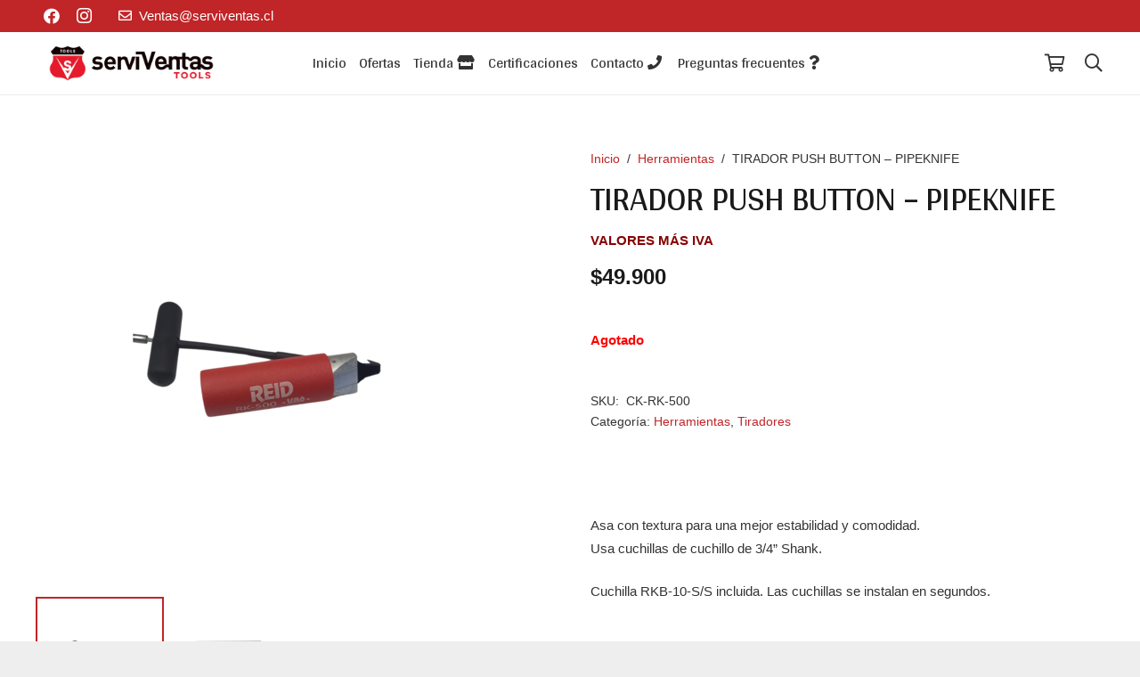

--- FILE ---
content_type: text/html; charset=UTF-8
request_url: https://serviventas.cl/producto/tirador-push-button-pipeknife/
body_size: 141642
content:
<!DOCTYPE HTML>
<html class="" lang="es">
<head>
	<meta charset="UTF-8">
	<title>TIRADOR PUSH BUTTON &#8211; PIPEKNIFE &#8211; ServiVentas</title>
<meta name='robots' content='max-image-preview:large' />
	<style>img:is([sizes="auto" i], [sizes^="auto," i]) { contain-intrinsic-size: 3000px 1500px }</style>
	<link rel='dns-prefetch' href='//fonts.googleapis.com' />
<link rel='dns-prefetch' href='//www.googletagmanager.com' />
<link rel="alternate" type="application/rss+xml" title="ServiVentas &raquo; Feed" href="https://serviventas.cl/feed/" />
<link rel="alternate" type="application/rss+xml" title="ServiVentas &raquo; Feed de los comentarios" href="https://serviventas.cl/comments/feed/" />
<link rel="alternate" type="application/rss+xml" title="ServiVentas &raquo; Comentario TIRADOR PUSH BUTTON &#8211; PIPEKNIFE del feed" href="https://serviventas.cl/producto/tirador-push-button-pipeknife/feed/" />
<meta name="viewport" content="width=device-width, initial-scale=1"><meta name="SKYPE_TOOLBAR" content="SKYPE_TOOLBAR_PARSER_COMPATIBLE"><meta name="theme-color" content="#f5f5f5"><meta property="og:title" content="TIRADOR PUSH BUTTON &#8211; PIPEKNIFE"><meta property="og:type" content="product"><meta property="og:url" content="https://serviventas.cl/producto/tirador-push-button-pipeknife/"><meta property="og:image" itemprop="image" content="https://serviventas.cl/wp-content/uploads/2020/04/Diseno-sin-titulo-51-1.png"><script type="text/javascript">
/* <![CDATA[ */
window._wpemojiSettings = {"baseUrl":"https:\/\/s.w.org\/images\/core\/emoji\/15.0.3\/72x72\/","ext":".png","svgUrl":"https:\/\/s.w.org\/images\/core\/emoji\/15.0.3\/svg\/","svgExt":".svg","source":{"concatemoji":"https:\/\/serviventas.cl\/wp-includes\/js\/wp-emoji-release.min.js?ver=6.7.4"}};
/*! This file is auto-generated */
!function(i,n){var o,s,e;function c(e){try{var t={supportTests:e,timestamp:(new Date).valueOf()};sessionStorage.setItem(o,JSON.stringify(t))}catch(e){}}function p(e,t,n){e.clearRect(0,0,e.canvas.width,e.canvas.height),e.fillText(t,0,0);var t=new Uint32Array(e.getImageData(0,0,e.canvas.width,e.canvas.height).data),r=(e.clearRect(0,0,e.canvas.width,e.canvas.height),e.fillText(n,0,0),new Uint32Array(e.getImageData(0,0,e.canvas.width,e.canvas.height).data));return t.every(function(e,t){return e===r[t]})}function u(e,t,n){switch(t){case"flag":return n(e,"\ud83c\udff3\ufe0f\u200d\u26a7\ufe0f","\ud83c\udff3\ufe0f\u200b\u26a7\ufe0f")?!1:!n(e,"\ud83c\uddfa\ud83c\uddf3","\ud83c\uddfa\u200b\ud83c\uddf3")&&!n(e,"\ud83c\udff4\udb40\udc67\udb40\udc62\udb40\udc65\udb40\udc6e\udb40\udc67\udb40\udc7f","\ud83c\udff4\u200b\udb40\udc67\u200b\udb40\udc62\u200b\udb40\udc65\u200b\udb40\udc6e\u200b\udb40\udc67\u200b\udb40\udc7f");case"emoji":return!n(e,"\ud83d\udc26\u200d\u2b1b","\ud83d\udc26\u200b\u2b1b")}return!1}function f(e,t,n){var r="undefined"!=typeof WorkerGlobalScope&&self instanceof WorkerGlobalScope?new OffscreenCanvas(300,150):i.createElement("canvas"),a=r.getContext("2d",{willReadFrequently:!0}),o=(a.textBaseline="top",a.font="600 32px Arial",{});return e.forEach(function(e){o[e]=t(a,e,n)}),o}function t(e){var t=i.createElement("script");t.src=e,t.defer=!0,i.head.appendChild(t)}"undefined"!=typeof Promise&&(o="wpEmojiSettingsSupports",s=["flag","emoji"],n.supports={everything:!0,everythingExceptFlag:!0},e=new Promise(function(e){i.addEventListener("DOMContentLoaded",e,{once:!0})}),new Promise(function(t){var n=function(){try{var e=JSON.parse(sessionStorage.getItem(o));if("object"==typeof e&&"number"==typeof e.timestamp&&(new Date).valueOf()<e.timestamp+604800&&"object"==typeof e.supportTests)return e.supportTests}catch(e){}return null}();if(!n){if("undefined"!=typeof Worker&&"undefined"!=typeof OffscreenCanvas&&"undefined"!=typeof URL&&URL.createObjectURL&&"undefined"!=typeof Blob)try{var e="postMessage("+f.toString()+"("+[JSON.stringify(s),u.toString(),p.toString()].join(",")+"));",r=new Blob([e],{type:"text/javascript"}),a=new Worker(URL.createObjectURL(r),{name:"wpTestEmojiSupports"});return void(a.onmessage=function(e){c(n=e.data),a.terminate(),t(n)})}catch(e){}c(n=f(s,u,p))}t(n)}).then(function(e){for(var t in e)n.supports[t]=e[t],n.supports.everything=n.supports.everything&&n.supports[t],"flag"!==t&&(n.supports.everythingExceptFlag=n.supports.everythingExceptFlag&&n.supports[t]);n.supports.everythingExceptFlag=n.supports.everythingExceptFlag&&!n.supports.flag,n.DOMReady=!1,n.readyCallback=function(){n.DOMReady=!0}}).then(function(){return e}).then(function(){var e;n.supports.everything||(n.readyCallback(),(e=n.source||{}).concatemoji?t(e.concatemoji):e.wpemoji&&e.twemoji&&(t(e.twemoji),t(e.wpemoji)))}))}((window,document),window._wpemojiSettings);
/* ]]> */
</script>
<style id='wp-emoji-styles-inline-css' type='text/css'>

	img.wp-smiley, img.emoji {
		display: inline !important;
		border: none !important;
		box-shadow: none !important;
		height: 1em !important;
		width: 1em !important;
		margin: 0 0.07em !important;
		vertical-align: -0.1em !important;
		background: none !important;
		padding: 0 !important;
	}
</style>
<style id='pdfemb-pdf-embedder-viewer-style-inline-css' type='text/css'>
.wp-block-pdfemb-pdf-embedder-viewer{max-width:none}

</style>
<link rel='stylesheet' id='wp-components-css' href='https://serviventas.cl/wp-includes/css/dist/components/style.min.css?ver=6.7.4' type='text/css' media='all' />
<link rel='stylesheet' id='wp-preferences-css' href='https://serviventas.cl/wp-includes/css/dist/preferences/style.min.css?ver=6.7.4' type='text/css' media='all' />
<link rel='stylesheet' id='wp-block-editor-css' href='https://serviventas.cl/wp-includes/css/dist/block-editor/style.min.css?ver=6.7.4' type='text/css' media='all' />
<link rel='stylesheet' id='wp-reusable-blocks-css' href='https://serviventas.cl/wp-includes/css/dist/reusable-blocks/style.min.css?ver=6.7.4' type='text/css' media='all' />
<link rel='stylesheet' id='wp-patterns-css' href='https://serviventas.cl/wp-includes/css/dist/patterns/style.min.css?ver=6.7.4' type='text/css' media='all' />
<link rel='stylesheet' id='wp-editor-css' href='https://serviventas.cl/wp-includes/css/dist/editor/style.min.css?ver=6.7.4' type='text/css' media='all' />
<link rel='stylesheet' id='nta_whatsapp-style-css-css' href='https://serviventas.cl/wp-content/plugins/whatsapp-for-wordpress/dist/blocks.style.build.css?ver=6.7.4' type='text/css' media='all' />
<style id='classic-theme-styles-inline-css' type='text/css'>
/*! This file is auto-generated */
.wp-block-button__link{color:#fff;background-color:#32373c;border-radius:9999px;box-shadow:none;text-decoration:none;padding:calc(.667em + 2px) calc(1.333em + 2px);font-size:1.125em}.wp-block-file__button{background:#32373c;color:#fff;text-decoration:none}
</style>
<style id='global-styles-inline-css' type='text/css'>
:root{--wp--preset--aspect-ratio--square: 1;--wp--preset--aspect-ratio--4-3: 4/3;--wp--preset--aspect-ratio--3-4: 3/4;--wp--preset--aspect-ratio--3-2: 3/2;--wp--preset--aspect-ratio--2-3: 2/3;--wp--preset--aspect-ratio--16-9: 16/9;--wp--preset--aspect-ratio--9-16: 9/16;--wp--preset--color--black: #000000;--wp--preset--color--cyan-bluish-gray: #abb8c3;--wp--preset--color--white: #ffffff;--wp--preset--color--pale-pink: #f78da7;--wp--preset--color--vivid-red: #cf2e2e;--wp--preset--color--luminous-vivid-orange: #ff6900;--wp--preset--color--luminous-vivid-amber: #fcb900;--wp--preset--color--light-green-cyan: #7bdcb5;--wp--preset--color--vivid-green-cyan: #00d084;--wp--preset--color--pale-cyan-blue: #8ed1fc;--wp--preset--color--vivid-cyan-blue: #0693e3;--wp--preset--color--vivid-purple: #9b51e0;--wp--preset--gradient--vivid-cyan-blue-to-vivid-purple: linear-gradient(135deg,rgba(6,147,227,1) 0%,rgb(155,81,224) 100%);--wp--preset--gradient--light-green-cyan-to-vivid-green-cyan: linear-gradient(135deg,rgb(122,220,180) 0%,rgb(0,208,130) 100%);--wp--preset--gradient--luminous-vivid-amber-to-luminous-vivid-orange: linear-gradient(135deg,rgba(252,185,0,1) 0%,rgba(255,105,0,1) 100%);--wp--preset--gradient--luminous-vivid-orange-to-vivid-red: linear-gradient(135deg,rgba(255,105,0,1) 0%,rgb(207,46,46) 100%);--wp--preset--gradient--very-light-gray-to-cyan-bluish-gray: linear-gradient(135deg,rgb(238,238,238) 0%,rgb(169,184,195) 100%);--wp--preset--gradient--cool-to-warm-spectrum: linear-gradient(135deg,rgb(74,234,220) 0%,rgb(151,120,209) 20%,rgb(207,42,186) 40%,rgb(238,44,130) 60%,rgb(251,105,98) 80%,rgb(254,248,76) 100%);--wp--preset--gradient--blush-light-purple: linear-gradient(135deg,rgb(255,206,236) 0%,rgb(152,150,240) 100%);--wp--preset--gradient--blush-bordeaux: linear-gradient(135deg,rgb(254,205,165) 0%,rgb(254,45,45) 50%,rgb(107,0,62) 100%);--wp--preset--gradient--luminous-dusk: linear-gradient(135deg,rgb(255,203,112) 0%,rgb(199,81,192) 50%,rgb(65,88,208) 100%);--wp--preset--gradient--pale-ocean: linear-gradient(135deg,rgb(255,245,203) 0%,rgb(182,227,212) 50%,rgb(51,167,181) 100%);--wp--preset--gradient--electric-grass: linear-gradient(135deg,rgb(202,248,128) 0%,rgb(113,206,126) 100%);--wp--preset--gradient--midnight: linear-gradient(135deg,rgb(2,3,129) 0%,rgb(40,116,252) 100%);--wp--preset--font-size--small: 13px;--wp--preset--font-size--medium: 20px;--wp--preset--font-size--large: 36px;--wp--preset--font-size--x-large: 42px;--wp--preset--font-family--inter: "Inter", sans-serif;--wp--preset--font-family--cardo: Cardo;--wp--preset--spacing--20: 0.44rem;--wp--preset--spacing--30: 0.67rem;--wp--preset--spacing--40: 1rem;--wp--preset--spacing--50: 1.5rem;--wp--preset--spacing--60: 2.25rem;--wp--preset--spacing--70: 3.38rem;--wp--preset--spacing--80: 5.06rem;--wp--preset--shadow--natural: 6px 6px 9px rgba(0, 0, 0, 0.2);--wp--preset--shadow--deep: 12px 12px 50px rgba(0, 0, 0, 0.4);--wp--preset--shadow--sharp: 6px 6px 0px rgba(0, 0, 0, 0.2);--wp--preset--shadow--outlined: 6px 6px 0px -3px rgba(255, 255, 255, 1), 6px 6px rgba(0, 0, 0, 1);--wp--preset--shadow--crisp: 6px 6px 0px rgba(0, 0, 0, 1);}:where(.is-layout-flex){gap: 0.5em;}:where(.is-layout-grid){gap: 0.5em;}body .is-layout-flex{display: flex;}.is-layout-flex{flex-wrap: wrap;align-items: center;}.is-layout-flex > :is(*, div){margin: 0;}body .is-layout-grid{display: grid;}.is-layout-grid > :is(*, div){margin: 0;}:where(.wp-block-columns.is-layout-flex){gap: 2em;}:where(.wp-block-columns.is-layout-grid){gap: 2em;}:where(.wp-block-post-template.is-layout-flex){gap: 1.25em;}:where(.wp-block-post-template.is-layout-grid){gap: 1.25em;}.has-black-color{color: var(--wp--preset--color--black) !important;}.has-cyan-bluish-gray-color{color: var(--wp--preset--color--cyan-bluish-gray) !important;}.has-white-color{color: var(--wp--preset--color--white) !important;}.has-pale-pink-color{color: var(--wp--preset--color--pale-pink) !important;}.has-vivid-red-color{color: var(--wp--preset--color--vivid-red) !important;}.has-luminous-vivid-orange-color{color: var(--wp--preset--color--luminous-vivid-orange) !important;}.has-luminous-vivid-amber-color{color: var(--wp--preset--color--luminous-vivid-amber) !important;}.has-light-green-cyan-color{color: var(--wp--preset--color--light-green-cyan) !important;}.has-vivid-green-cyan-color{color: var(--wp--preset--color--vivid-green-cyan) !important;}.has-pale-cyan-blue-color{color: var(--wp--preset--color--pale-cyan-blue) !important;}.has-vivid-cyan-blue-color{color: var(--wp--preset--color--vivid-cyan-blue) !important;}.has-vivid-purple-color{color: var(--wp--preset--color--vivid-purple) !important;}.has-black-background-color{background-color: var(--wp--preset--color--black) !important;}.has-cyan-bluish-gray-background-color{background-color: var(--wp--preset--color--cyan-bluish-gray) !important;}.has-white-background-color{background-color: var(--wp--preset--color--white) !important;}.has-pale-pink-background-color{background-color: var(--wp--preset--color--pale-pink) !important;}.has-vivid-red-background-color{background-color: var(--wp--preset--color--vivid-red) !important;}.has-luminous-vivid-orange-background-color{background-color: var(--wp--preset--color--luminous-vivid-orange) !important;}.has-luminous-vivid-amber-background-color{background-color: var(--wp--preset--color--luminous-vivid-amber) !important;}.has-light-green-cyan-background-color{background-color: var(--wp--preset--color--light-green-cyan) !important;}.has-vivid-green-cyan-background-color{background-color: var(--wp--preset--color--vivid-green-cyan) !important;}.has-pale-cyan-blue-background-color{background-color: var(--wp--preset--color--pale-cyan-blue) !important;}.has-vivid-cyan-blue-background-color{background-color: var(--wp--preset--color--vivid-cyan-blue) !important;}.has-vivid-purple-background-color{background-color: var(--wp--preset--color--vivid-purple) !important;}.has-black-border-color{border-color: var(--wp--preset--color--black) !important;}.has-cyan-bluish-gray-border-color{border-color: var(--wp--preset--color--cyan-bluish-gray) !important;}.has-white-border-color{border-color: var(--wp--preset--color--white) !important;}.has-pale-pink-border-color{border-color: var(--wp--preset--color--pale-pink) !important;}.has-vivid-red-border-color{border-color: var(--wp--preset--color--vivid-red) !important;}.has-luminous-vivid-orange-border-color{border-color: var(--wp--preset--color--luminous-vivid-orange) !important;}.has-luminous-vivid-amber-border-color{border-color: var(--wp--preset--color--luminous-vivid-amber) !important;}.has-light-green-cyan-border-color{border-color: var(--wp--preset--color--light-green-cyan) !important;}.has-vivid-green-cyan-border-color{border-color: var(--wp--preset--color--vivid-green-cyan) !important;}.has-pale-cyan-blue-border-color{border-color: var(--wp--preset--color--pale-cyan-blue) !important;}.has-vivid-cyan-blue-border-color{border-color: var(--wp--preset--color--vivid-cyan-blue) !important;}.has-vivid-purple-border-color{border-color: var(--wp--preset--color--vivid-purple) !important;}.has-vivid-cyan-blue-to-vivid-purple-gradient-background{background: var(--wp--preset--gradient--vivid-cyan-blue-to-vivid-purple) !important;}.has-light-green-cyan-to-vivid-green-cyan-gradient-background{background: var(--wp--preset--gradient--light-green-cyan-to-vivid-green-cyan) !important;}.has-luminous-vivid-amber-to-luminous-vivid-orange-gradient-background{background: var(--wp--preset--gradient--luminous-vivid-amber-to-luminous-vivid-orange) !important;}.has-luminous-vivid-orange-to-vivid-red-gradient-background{background: var(--wp--preset--gradient--luminous-vivid-orange-to-vivid-red) !important;}.has-very-light-gray-to-cyan-bluish-gray-gradient-background{background: var(--wp--preset--gradient--very-light-gray-to-cyan-bluish-gray) !important;}.has-cool-to-warm-spectrum-gradient-background{background: var(--wp--preset--gradient--cool-to-warm-spectrum) !important;}.has-blush-light-purple-gradient-background{background: var(--wp--preset--gradient--blush-light-purple) !important;}.has-blush-bordeaux-gradient-background{background: var(--wp--preset--gradient--blush-bordeaux) !important;}.has-luminous-dusk-gradient-background{background: var(--wp--preset--gradient--luminous-dusk) !important;}.has-pale-ocean-gradient-background{background: var(--wp--preset--gradient--pale-ocean) !important;}.has-electric-grass-gradient-background{background: var(--wp--preset--gradient--electric-grass) !important;}.has-midnight-gradient-background{background: var(--wp--preset--gradient--midnight) !important;}.has-small-font-size{font-size: var(--wp--preset--font-size--small) !important;}.has-medium-font-size{font-size: var(--wp--preset--font-size--medium) !important;}.has-large-font-size{font-size: var(--wp--preset--font-size--large) !important;}.has-x-large-font-size{font-size: var(--wp--preset--font-size--x-large) !important;}
:where(.wp-block-post-template.is-layout-flex){gap: 1.25em;}:where(.wp-block-post-template.is-layout-grid){gap: 1.25em;}
:where(.wp-block-columns.is-layout-flex){gap: 2em;}:where(.wp-block-columns.is-layout-grid){gap: 2em;}
:root :where(.wp-block-pullquote){font-size: 1.5em;line-height: 1.6;}
</style>
<link rel='stylesheet' id='contact-form-7-css' href='https://serviventas.cl/wp-content/plugins/contact-form-7/includes/css/styles.css?ver=5.7.3' type='text/css' media='all' />
<link rel='stylesheet' id='photoswipe-css' href='https://serviventas.cl/wp-content/plugins/woocommerce/assets/css/photoswipe/photoswipe.min.css?ver=9.6.3' type='text/css' media='all' />
<link rel='stylesheet' id='photoswipe-default-skin-css' href='https://serviventas.cl/wp-content/plugins/woocommerce/assets/css/photoswipe/default-skin/default-skin.min.css?ver=9.6.3' type='text/css' media='all' />
<style id='woocommerce-inline-inline-css' type='text/css'>
.woocommerce form .form-row .required { visibility: visible; }
</style>
<link rel='stylesheet' id='brands-styles-css' href='https://serviventas.cl/wp-content/plugins/woocommerce/assets/css/brands.css?ver=9.6.3' type='text/css' media='all' />
<link rel='stylesheet' id='us-fonts-css' href='https://fonts.googleapis.com/css?family=Arya%3A400%2C700&#038;display=swap&#038;ver=6.7.4' type='text/css' media='all' />
<link rel='stylesheet' id='nta-css-popup-css' href='https://serviventas.cl/wp-content/plugins/whatsapp-for-wordpress/assets/css/style.css?ver=6.7.4' type='text/css' media='all' />
<link rel='stylesheet' id='us-style-css' href='https://serviventas.cl/wp-content/themes/Impreza/css/style.min.css?ver=7.3.1' type='text/css' media='all' />
<link rel='stylesheet' id='us-woocommerce-css' href='https://serviventas.cl/wp-content/themes/Impreza/common/css/plugins/woocommerce.min.css?ver=7.3.1' type='text/css' media='all' />
<link rel='stylesheet' id='us-responsive-css' href='https://serviventas.cl/wp-content/themes/Impreza/common/css/responsive.min.css?ver=7.3.1' type='text/css' media='all' />
<link rel='stylesheet' id='cf7cf-style-css' href='https://serviventas.cl/wp-content/plugins/cf7-conditional-fields/style.css?ver=2.3.1' type='text/css' media='all' />
<link rel='stylesheet' id='bsf-Defaults-css' href='https://serviventas.cl/wp-content/uploads/smile_fonts/Defaults/Defaults.css?ver=6.7.4' type='text/css' media='all' />
<script type="text/javascript" src="https://serviventas.cl/wp-includes/js/jquery/jquery.min.js?ver=3.7.1" id="jquery-core-js"></script>
<script type="text/javascript" src="https://serviventas.cl/wp-content/plugins/woocommerce/assets/js/jquery-blockui/jquery.blockUI.min.js?ver=2.7.0-wc.9.6.3" id="jquery-blockui-js" defer="defer" data-wp-strategy="defer"></script>
<script type="text/javascript" id="wc-add-to-cart-js-extra">
/* <![CDATA[ */
var wc_add_to_cart_params = {"ajax_url":"\/wp-admin\/admin-ajax.php","wc_ajax_url":"\/?wc-ajax=%%endpoint%%","i18n_view_cart":"Ver carrito","cart_url":"https:\/\/serviventas.cl\/cart\/","is_cart":"","cart_redirect_after_add":"no"};
/* ]]> */
</script>
<script type="text/javascript" src="https://serviventas.cl/wp-content/plugins/woocommerce/assets/js/frontend/add-to-cart.min.js?ver=9.6.3" id="wc-add-to-cart-js" defer="defer" data-wp-strategy="defer"></script>
<script type="text/javascript" src="https://serviventas.cl/wp-content/plugins/woocommerce/assets/js/zoom/jquery.zoom.min.js?ver=1.7.21-wc.9.6.3" id="zoom-js" defer="defer" data-wp-strategy="defer"></script>
<script type="text/javascript" src="https://serviventas.cl/wp-content/plugins/woocommerce/assets/js/photoswipe/photoswipe.min.js?ver=4.1.1-wc.9.6.3" id="photoswipe-js" defer="defer" data-wp-strategy="defer"></script>
<script type="text/javascript" src="https://serviventas.cl/wp-content/plugins/woocommerce/assets/js/photoswipe/photoswipe-ui-default.min.js?ver=4.1.1-wc.9.6.3" id="photoswipe-ui-default-js" defer="defer" data-wp-strategy="defer"></script>
<script type="text/javascript" id="wc-single-product-js-extra">
/* <![CDATA[ */
var wc_single_product_params = {"i18n_required_rating_text":"Por favor elige una puntuaci\u00f3n","i18n_product_gallery_trigger_text":"View full-screen image gallery","review_rating_required":"yes","flexslider":{"rtl":false,"animation":"slide","smoothHeight":true,"directionNav":false,"controlNav":"thumbnails","slideshow":false,"animationSpeed":500,"animationLoop":false,"allowOneSlide":false},"zoom_enabled":"1","zoom_options":[],"photoswipe_enabled":"1","photoswipe_options":{"shareEl":false,"closeOnScroll":false,"history":false,"hideAnimationDuration":0,"showAnimationDuration":0},"flexslider_enabled":"1"};
/* ]]> */
</script>
<script type="text/javascript" src="https://serviventas.cl/wp-content/plugins/woocommerce/assets/js/frontend/single-product.min.js?ver=9.6.3" id="wc-single-product-js" defer="defer" data-wp-strategy="defer"></script>
<script type="text/javascript" src="https://serviventas.cl/wp-content/plugins/woocommerce/assets/js/js-cookie/js.cookie.min.js?ver=2.1.4-wc.9.6.3" id="js-cookie-js" defer="defer" data-wp-strategy="defer"></script>
<script type="text/javascript" id="woocommerce-js-extra">
/* <![CDATA[ */
var woocommerce_params = {"ajax_url":"\/wp-admin\/admin-ajax.php","wc_ajax_url":"\/?wc-ajax=%%endpoint%%"};
/* ]]> */
</script>
<script type="text/javascript" src="https://serviventas.cl/wp-content/plugins/woocommerce/assets/js/frontend/woocommerce.min.js?ver=9.6.3" id="woocommerce-js" defer="defer" data-wp-strategy="defer"></script>
<script type="text/javascript" id="nta-js-popup-js-extra">
/* <![CDATA[ */
var ntawaAjax = {"url":"https:\/\/serviventas.cl\/wp-admin\/admin-ajax.php"};
/* ]]> */
</script>
<script type="text/javascript" src="https://serviventas.cl/wp-content/plugins/whatsapp-for-wordpress/assets/js/main.js?ver=6.7.4" id="nta-js-popup-js"></script>
<link rel="https://api.w.org/" href="https://serviventas.cl/wp-json/" /><link rel="alternate" title="JSON" type="application/json" href="https://serviventas.cl/wp-json/wp/v2/product/7884" /><link rel="EditURI" type="application/rsd+xml" title="RSD" href="https://serviventas.cl/xmlrpc.php?rsd" />
<meta name="generator" content="WordPress 6.7.4" />
<meta name="generator" content="WooCommerce 9.6.3" />
<link rel="canonical" href="https://serviventas.cl/producto/tirador-push-button-pipeknife/" />
<link rel='shortlink' href='https://serviventas.cl/?p=7884' />
<link rel="alternate" title="oEmbed (JSON)" type="application/json+oembed" href="https://serviventas.cl/wp-json/oembed/1.0/embed?url=https%3A%2F%2Fserviventas.cl%2Fproducto%2Ftirador-push-button-pipeknife%2F" />
<link rel="alternate" title="oEmbed (XML)" type="text/xml+oembed" href="https://serviventas.cl/wp-json/oembed/1.0/embed?url=https%3A%2F%2Fserviventas.cl%2Fproducto%2Ftirador-push-button-pipeknife%2F&#038;format=xml" />
<meta name="generator" content="Site Kit by Google 1.145.0" />	<script>
		if ( !/Android|webOS|iPhone|iPad|iPod|BlackBerry|IEMobile|Opera Mini/i.test( navigator.userAgent ) ) {
			var root = document.getElementsByTagName( 'html' )[ 0 ]
			root.className += " no-touch";
		}
	</script>
		<noscript><style>.woocommerce-product-gallery{ opacity: 1 !important; }</style></noscript>
	        <style>
            .wa__stt_offline{
                pointer-events: none;
            }

            .wa__button_text_only_me .wa__btn_txt{
                padding-top: 16px !important;
                padding-bottom: 15px !important;
            }

            .wa__popup_content_item .wa__cs_img_wrap{
                width: 48px;
                height: 48px;
            }

            .wa__popup_chat_box .wa__popup_heading{
                background: #2db742;
            }

            .wa__btn_popup .wa__btn_popup_icon{
                background: #2db742;
            }

            .wa__popup_chat_box .wa__stt{
                border-left: 2px solid  #2db742;
            }

            .wa__popup_chat_box .wa__popup_heading .wa__popup_title{
                color: #fff;
            }

            .wa__popup_chat_box .wa__popup_heading .wa__popup_intro{
                color: #fff;
                opacity: 0.8;
            }

            .wa__popup_chat_box .wa__popup_heading .wa__popup_intro strong{

            }

            
        </style>

        <meta name="generator" content="Powered by WPBakery Page Builder - drag and drop page builder for WordPress."/>
<style class='wp-fonts-local' type='text/css'>
@font-face{font-family:Inter;font-style:normal;font-weight:300 900;font-display:fallback;src:url('https://serviventas.cl/wp-content/plugins/woocommerce/assets/fonts/Inter-VariableFont_slnt,wght.woff2') format('woff2');font-stretch:normal;}
@font-face{font-family:Cardo;font-style:normal;font-weight:400;font-display:fallback;src:url('https://serviventas.cl/wp-content/plugins/woocommerce/assets/fonts/cardo_normal_400.woff2') format('woff2');}
</style>
<noscript><style> .wpb_animate_when_almost_visible { opacity: 1; }</style></noscript>		<style id="us-theme-options-css">@font-face{font-display:block;font-style:normal;font-family:"fontawesome";font-weight:900;src:url("https://serviventas.cl/wp-content/themes/Impreza/fonts/fa-solid-900.woff2") format("woff2"),url("https://serviventas.cl/wp-content/themes/Impreza/fonts/fa-solid-900.woff") format("woff")}.fas,.fa{font-family:"fontawesome";font-weight:900}@font-face{font-display:block;font-style:normal;font-family:"fontawesome";font-weight:400;src:url("https://serviventas.cl/wp-content/themes/Impreza/fonts/fa-regular-400.woff2") format("woff2"),url("https://serviventas.cl/wp-content/themes/Impreza/fonts/fa-regular-400.woff") format("woff")}.far{font-family:"fontawesome";font-weight:400}@font-face{font-display:block;font-style:normal;font-family:"fontawesome";font-weight:300;src:url("https://serviventas.cl/wp-content/themes/Impreza/fonts/fa-light-300.woff2") format("woff2"),url("https://serviventas.cl/wp-content/themes/Impreza/fonts/fa-light-300.woff") format("woff")}.fal{font-family:"fontawesome";font-weight:300}@font-face{font-display:block;font-style:normal;font-family:"Font Awesome 5 Duotone";font-weight:900;src:url("https://serviventas.cl/wp-content/themes/Impreza/fonts/fa-duotone-900.woff2") format("woff2"),url("https://serviventas.cl/wp-content/themes/Impreza/fonts/fa-duotone-900.woff") format("woff")}.fad{font-family:"Font Awesome 5 Duotone";font-weight:900;position:relative}@font-face{font-display:block;font-style:normal;font-family:"Font Awesome 5 Brands";font-weight:400;src:url("https://serviventas.cl/wp-content/themes/Impreza/fonts/fa-brands-400.woff2") format("woff2"),url("https://serviventas.cl/wp-content/themes/Impreza/fonts/fa-brands-400.woff") format("woff")}.fab{font-family:"Font Awesome 5 Brands";font-weight:400}@font-face{font-display:block;font-style:normal;font-family:"Material Icons";font-weight:400;src:url("https://serviventas.cl/wp-content/themes/Impreza/fonts/material-icons.woff2") format("woff2"),url("https://serviventas.cl/wp-content/themes/Impreza/fonts/material-icons.woff") format("woff")}.material-icons{font-family:"Material Icons";font-weight:400;font-style:normal;letter-spacing:normal;text-transform:none;display:inline-block;white-space:nowrap;word-wrap:normal;direction:ltr;font-feature-settings:"liga";-moz-osx-font-smoothing:grayscale} .style_phone6-1>*{background-image:url(https://serviventas.cl/wp-content/themes/Impreza/img/phone-6-black-real.png)} .style_phone6-2>*{background-image:url(https://serviventas.cl/wp-content/themes/Impreza/img/phone-6-white-real.png)} .style_phone6-3>*{background-image:url(https://serviventas.cl/wp-content/themes/Impreza/img/phone-6-black-flat.png)} .style_phone6-4>*{background-image:url(https://serviventas.cl/wp-content/themes/Impreza/img/phone-6-white-flat.png)}.leaflet-default-icon-path{background-image:url(https://serviventas.cl/wp-content/themes/Impreza/common/css/vendor/images/marker-icon.png)}.lazy-hidden:not(.lazy-loaded){background:rgba(0,0,0,0.1)}html, .l-header .widget, .menu-item-object-us_page_block{font-family:Lucida Sans Unicode, Lucida Grande, sans-serif;font-weight:400;font-size:15px;line-height:26px}h1{font-family:'Arya', sans-serif;font-weight:600;font-size:3.5rem;line-height:1.20;letter-spacing:-0.02em;margin-bottom:1.5rem}h2{font-family:'Arya', sans-serif;font-weight:400;font-size:2.5rem;line-height:1.4;letter-spacing:-0.02em;margin-bottom:1.5rem}h3{font-family:'Arya', sans-serif;font-weight:400;font-size:2rem;line-height:1.4;letter-spacing:-0.02em;margin-bottom:1.5rem}.woocommerce-Reviews-title,.widgettitle, .comment-reply-title, h4{font-family:Georgia, serif;font-weight:400;font-size:1.8rem;line-height:1.4;letter-spacing:-0.02em;margin-bottom:1.5rem}h5{font-family:'Arya', sans-serif;font-weight:400;font-size:1.40rem;line-height:1.4;letter-spacing:-0.02em;margin-bottom:1.5rem}h6{font-family:'Arya', sans-serif;font-weight:400;font-size:1.20rem;line-height:1.4;letter-spacing:-0.02em;margin-bottom:1.5rem}@media (max-width:767px){html{font-size:14px;line-height:20px} h1{font-size:2.5rem} h1.vc_custom_heading:not([class*="us_custom_"]){font-size:2.5rem!important} h2{font-size:2rem} h2.vc_custom_heading:not([class*="us_custom_"]){font-size:2rem!important} h3{font-size:1.8rem} h3.vc_custom_heading:not([class*="us_custom_"]){font-size:1.8rem!important} h4, .woocommerce-Reviews-title, .widgettitle, .comment-reply-title{font-size:1.5rem} h4.vc_custom_heading:not([class*="us_custom_"]){font-size:1.5rem!important} h5{font-size:1.40rem} h5.vc_custom_heading:not([class*="us_custom_"]){font-size:1.40rem!important} h6{font-size:1.20rem} h6.vc_custom_heading:not([class*="us_custom_"]){font-size:1.20rem!important}}body{background:#eeeeee} body, .l-header.pos_fixed{min-width:1240px} .l-canvas.type_boxed, .l-canvas.type_boxed .l-subheader, .l-canvas.type_boxed~.l-footer{max-width:1240px} .l-subheader-h, .l-section-h, .l-main .aligncenter, .w-tabs-section-content-h{max-width:1200px} .post-password-form{max-width:calc(1200px + 5rem)}@media screen and (max-width:1275px){.l-main .aligncenter{max-width:calc(100vw - 5rem)}} .l-section.height_custom{padding-top:5vmax;padding-bottom:5vmax} @media (max-width:899px){.l-canvas{overflow:hidden} .g-cols.reversed{flex-direction:column-reverse} .g-cols>div:not([class*=" vc_col-"]){width:100%;margin:0 0 1.5rem} .g-cols.type_boxes>div, .g-cols.reversed>div:first-child, .g-cols:not(.reversed)>div:last-child, .g-cols>div.has-fill{margin-bottom:0} .g-cols.type_default>.wpb_column.stretched{margin-left:-1rem;margin-right:-1rem;width:auto} .g-cols.type_boxes>.wpb_column.stretched{margin-left:-2.5rem;margin-right:-2.5rem;width:auto} .align_center_xs, .align_center_xs .w-socials{text-align:center} .align_center_xs .w-hwrapper>*{margin:0.5rem 0;width:100%}} @media (min-width:900px){.l-section.for_sidebar.at_left>div>.g-cols{flex-direction:row-reverse} .vc_column-inner.type_sticky>.wpb_wrapper{position:-webkit-sticky;position:sticky}} @media screen and (min-width:1275px){.g-cols.type_default>.wpb_column.stretched:first-of-type{margin-left:calc(600px + 1.5rem - 50vw)} .g-cols.type_default>.wpb_column.stretched:last-of-type{margin-right:calc(600px + 1.5rem - 50vw)} .g-cols.type_boxes>.wpb_column.stretched:first-of-type{margin-left:calc(600px - 50vw)} .g-cols.type_boxes>.wpb_column.stretched:last-of-type{margin-right:calc(600px - 50vw)}} button[type="submit"]:not(.w-btn),input[type="submit"]{font-size:16px;line-height:1.20;font-weight:600;font-style:normal;text-transform:none;letter-spacing:0em;border-radius:2.1em;padding:0.8em 1.2em;box-shadow:0 0em 0em rgba(0,0,0,0.2);background:#c02528;border-color:transparent;color:#ffffff!important}button[type="submit"]:not(.w-btn):before,input[type="submit"]{border-width:2px}.no-touch button[type="submit"]:not(.w-btn):hover,.no-touch input[type="submit"]:hover{box-shadow:0 0em 0em rgba(0,0,0,0.2);background:#c02528;border-color:transparent;color:#ffffff!important}.woocommerce .button.alt, .woocommerce .button.checkout, .woocommerce .button.add_to_cart_button,.us-btn-style_1{font-size:16px;line-height:1.20;font-weight:600;font-style:normal;text-transform:none;letter-spacing:0em;border-radius:2.1em;padding:0.8em 1.2em;background:#c02528;border-color:transparent;color:#ffffff!important;box-shadow:0 0em 0em rgba(0,0,0,0.2)}.woocommerce .button.alt:before, .woocommerce .button.checkout:before, .woocommerce .button.add_to_cart_button:before,.us-btn-style_1:before{border-width:2px}.no-touch .woocommerce .button.alt:hover, .no-touch .woocommerce .button.checkout:hover, .no-touch .woocommerce .button.add_to_cart_button:hover,.no-touch .us-btn-style_1:hover{box-shadow:0 0em 0em rgba(0,0,0,0.2);background:#c02528;border-color:transparent;color:#ffffff!important}.woocommerce .button, .woocommerce .actions .button,.us-btn-style_2{font-size:16px;line-height:1.2;font-weight:600;font-style:normal;text-transform:uppercase;letter-spacing:0em;border-radius:1.2em;padding:0.5em 1.6em;background:#333333;border-color:transparent;color:#ffffff!important;box-shadow:0 0em 0em rgba(0,0,0,0.2)}.woocommerce .button:before, .woocommerce .actions .button:before,.us-btn-style_2:before{border-width:2px}.no-touch .woocommerce .button:hover, .no-touch .woocommerce .actions .button:hover,.no-touch .us-btn-style_2:hover{box-shadow:0 0em 0em rgba(0,0,0,0.2);background:#333333;border-color:transparent;color:#ffffff!important}.us-btn-style_3{font-size:16px;line-height:1.2;font-weight:600;font-style:normal;text-transform:uppercase;letter-spacing:0em;border-radius:1em;padding:0.6em 1.8em;background:transparent;border-color:#880000;color:#880000!important;box-shadow:0 0em 0em rgba(0,0,0,0.2)}.us-btn-style_3:before{border-width:2px}.no-touch .us-btn-style_3:hover{box-shadow:0 0em 0em rgba(0,0,0,0.2);background:#880000;border-color:#880000;color:#ffffff!important}.us-btn-style_3{overflow:hidden}.us-btn-style_3>*{position:relative;z-index:1}.no-touch .us-btn-style_3:hover{background:transparent}.no-touch .us-btn-style_3:after{content:"";position:absolute;top:0;left:0;right:0;height:0;transition:height 0.3s;background:#880000}.no-touch .us-btn-style_3:hover:after{height:100%}.us-btn-style_4{font-size:16px;line-height:1.2;font-weight:700;font-style:normal;text-transform:uppercase;letter-spacing:0em;border-radius:0em;padding:0.6em 2em;background:#c02528;border-color:transparent;color:#ffffff!important;box-shadow:0 0em 0em rgba(0,0,0,0.2)}.us-btn-style_4:before{border-width:3px}.no-touch .us-btn-style_4:hover{box-shadow:0 0em 0em rgba(0,0,0,0.2);background:#c02528;border-color:transparent;color:#ffffff!important}.us-btn-style_7{font-size:16px;line-height:1.2;font-weight:600;font-style:normal;text-transform:uppercase;letter-spacing:0em;border-radius:0em;padding:0.6em 0.8em;background:#c02528;border-color:transparent;color:#ffffff!important;box-shadow:0 0em 0em rgba(0,0,0,0.2)}.us-btn-style_7:before{border-width:2px}.no-touch .us-btn-style_7:hover{box-shadow:0 0em 0em rgba(0,0,0,0.2);background:#c02528;border-color:transparent;color:#ffffff!important}.us-btn-style_7{overflow:hidden}.us-btn-style_7>*{position:relative;z-index:1}.no-touch .us-btn-style_7:hover{background:#c02528}.no-touch .us-btn-style_7:after{content:"";position:absolute;top:0;left:0;right:0;height:0;transition:height 0.3s;background:#c02528}.no-touch .us-btn-style_7:hover:after{height:100%}.us-btn-style_8{font-size:16px;line-height:1.2;font-weight:600;font-style:normal;text-transform:uppercase;letter-spacing:0em;border-radius:0.3em;padding:0.8em 1.8em;background:transparent;border-color:#ffffff;color:#ffffff!important;box-shadow:0 0em 0em rgba(0,0,0,0.2)}.us-btn-style_8:before{border-width:2px}.no-touch .us-btn-style_8:hover{box-shadow:0 0em 0em rgba(0,0,0,0.2);background:#ffffff;border-color:#ffffff;color:#333333!important}.us-btn-style_8{overflow:hidden}.us-btn-style_8>*{position:relative;z-index:1}.no-touch .us-btn-style_8:hover{background:transparent}.no-touch .us-btn-style_8:after{content:"";position:absolute;top:0;left:0;right:0;height:0;transition:height 0.3s;background:#ffffff}.no-touch .us-btn-style_8:hover:after{height:100%}.us-btn-style_11{font-size:16px;line-height:1.2;font-weight:600;font-style:normal;text-transform:uppercase;letter-spacing:0em;border-radius:0em;padding:0.2em 0.5em;background:#ffffff;border-color:transparent;color:#000000!important;box-shadow:0 0em 0em rgba(0,0,0,0.2)}.us-btn-style_11:before{border-width:2px}.no-touch .us-btn-style_11:hover{box-shadow:0 0em 0em rgba(0,0,0,0.2);background:#000000;border-color:#000000;color:#ffffff!important}.us-btn-style_11{overflow:hidden}.us-btn-style_11>*{position:relative;z-index:1}.no-touch .us-btn-style_11:hover{background:#ffffff}.no-touch .us-btn-style_11:after{content:"";position:absolute;top:0;left:0;right:0;height:0;transition:height 0.3s;background:#000000}.no-touch .us-btn-style_11:hover:after{height:100%}.us-btn-style_15{font-family:'Arya', sans-serif;font-size:20px;line-height:1.2;font-weight:700;font-style:normal;text-transform:none;letter-spacing:-0.02em;border-radius:0em;padding:0.8em 1.8em;background:transparent;border-image:linear-gradient(65deg,#2871e4,#e40d75) 1;color:#1a1a1a!important;box-shadow:0 0em 0em rgba(0,0,0,0.2)}.us-btn-style_15:before{border-width:2px}.no-touch .us-btn-style_15:hover{box-shadow:0 0.25em 0.5em rgba(0,0,0,0.2);background:linear-gradient(65deg,#2871e4,#e40d75);border-image:linear-gradient(65deg,#2871e4,#e40d75) 1;color:#ffffff!important}.us-btn-style_15{overflow:hidden}.us-btn-style_15>*{position:relative;z-index:1}.no-touch .us-btn-style_15:hover{background:transparent}.no-touch .us-btn-style_15:after{content:"";position:absolute;top:0;left:0;right:0;bottom:0;opacity:0;transition:opacity 0.3s;background:linear-gradient(65deg,#2871e4,#e40d75)}.no-touch .us-btn-style_15:hover:after{opacity:1}.us-btn-style_16{font-family:Lucida Sans Unicode, Lucida Grande, sans-serif;font-size:16px;line-height:1.20;font-weight:700;font-style:normal;text-transform:uppercase;letter-spacing:0em;border-radius:0.3em;padding:1em 2em;background:#fed012;border-color:transparent;color:#333333!important;box-shadow:0 0.05em 0.1em rgba(0,0,0,0.25)}.us-btn-style_16:before{border-width:0px}.no-touch .us-btn-style_16:hover{box-shadow:0 0.3em 0.6em rgba(0,0,0,0.25);background:#fed012;border-color:transparent;color:#333333!important}.us-btn-style_17{font-family:'Arya', sans-serif;font-size:16px;line-height:1.2;font-weight:700;font-style:normal;text-transform:none;letter-spacing:-0.03em;border-radius:4em;padding:1em 2em;background:#646cfd;border-color:transparent;color:#ffffff!important;box-shadow:0 0.25em 0.5em rgba(100,108,253,0.4)}.us-btn-style_17:before{border-width:0px}.no-touch .us-btn-style_17:hover{box-shadow:0 0em 0em rgba(100,108,253,0.4);background:#646cfd;border-color:transparent;color:#ffffff!important}.us-btn-style_18{font-family:Courier New, Courier, monospace;font-size:16px;line-height:1.2;font-weight:700;font-style:normal;text-transform:uppercase;letter-spacing:0.1em;border-radius:4em;padding:1em 2.5em;background:linear-gradient(50deg,#f74a00,#fcaa00);border-color:transparent;color:#ffffff!important;box-shadow:0 0.2em 0.4em rgba(247,74,0,0.55)}.us-btn-style_18:before{border-width:3px}.no-touch .us-btn-style_18:hover{box-shadow:0 0.4em 0.8em rgba(247,74,0,0.55);background:linear-gradient(50deg,#f74a00,#fcaa00);border-color:transparent;color:#ffffff!important}.us-btn-style_18{overflow:hidden}.us-btn-style_18>*{position:relative;z-index:1}.no-touch .us-btn-style_18:hover{background:linear-gradient(50deg,#f74a00,#fcaa00)}.no-touch .us-btn-style_18:after{content:"";position:absolute;top:0;left:0;right:0;bottom:0;opacity:0;transition:opacity 0.3s;background:linear-gradient(50deg,#f74a00,#fcaa00)}.no-touch .us-btn-style_18:hover:after{opacity:1}.us-btn-style_19{font-family:Lucida Sans Unicode, Lucida Grande, sans-serif;font-size:16px;line-height:1.2;font-weight:400;font-style:normal;text-transform:uppercase;letter-spacing:0.1em;border-radius:0em;padding:0.8em 1.20em;background:#c266d3;border-color:#c266d3;color:#ffffff!important;box-shadow:0 0em 0em rgba(194,102,211,0.5)}.us-btn-style_19:before{border-width:2px}.no-touch .us-btn-style_19:hover{box-shadow:0 0.6em 1.20em rgba(194,102,211,0.5);background:transparent;border-color:#c266d3;color:#c266d3!important}.us-btn-style_19{overflow:hidden}.us-btn-style_19>*{position:relative;z-index:1}.no-touch .us-btn-style_19:hover{background:transparent}.no-touch .us-btn-style_19:after{content:"";position:absolute;top:0;left:0;right:0;height:0;transition:height 0.3s;background:transparent}.no-touch .us-btn-style_19:hover:after{height:100%}.us-btn-style_20{font-family:Lucida Sans Unicode, Lucida Grande, sans-serif;font-size:16px;line-height:1.2;font-weight:700;font-style:normal;text-transform:uppercase;letter-spacing:0em;border-radius:1.2em;padding:0.6em 1.2em;background:#ffffff;border-color:transparent;color:#880000!important;box-shadow:0 0.2em 0.4em rgba(255,0,0,0.3)}.us-btn-style_20:before{border-width:0px}.no-touch .us-btn-style_20:hover{box-shadow:0 0.5em 1em rgba(255,0,0,0.3);background:#ffffff;border-color:transparent;color:#000088!important}.us-btn-style_21{font-family:'Arya', sans-serif;font-size:16px;line-height:1.2;font-weight:700;font-style:normal;text-transform:uppercase;letter-spacing:0.03em;border-radius:0em;padding:0.8em 1.6em;background:linear-gradient(45deg,#00b7ed,#08d4b4);border-image:linear-gradient(45deg,#00b7ed,#08d4b4) 1;color:#ffffff!important;box-shadow:0 0em 0em rgba(0,183,237,0.5)}.us-btn-style_21:before{border-width:2px}.no-touch .us-btn-style_21:hover{box-shadow:0 0.5em 1em rgba(0,183,237,0.5);background:#ffffff;border-image:linear-gradient(45deg,#00b7ed,#08d4b4) 1;color:#00b7ed!important}.us-btn-style_21{overflow:hidden}.us-btn-style_21>*{position:relative;z-index:1}.no-touch .us-btn-style_21:hover{background:linear-gradient(45deg,#00b7ed,#08d4b4)}.no-touch .us-btn-style_21:after{content:"";position:absolute;top:0;left:0;right:0;bottom:0;opacity:0;transition:opacity 0.3s;background:#ffffff}.no-touch .us-btn-style_21:hover:after{opacity:1}.us-btn-style_22{font-family:Lucida Sans Unicode, Lucida Grande, sans-serif;font-size:20px;line-height:1.20;font-weight:400;font-style:normal;text-transform:uppercase;letter-spacing:0em;border-radius:4em;padding:0.8em 0.8em;background:#ffffff;border-color:transparent;color:#333333!important;box-shadow:0 0.25em 0.5em rgba(112,73,186,0.4)}.us-btn-style_22:before{border-width:3px}.no-touch .us-btn-style_22:hover{box-shadow:0 0em 0em rgba(112,73,186,0.4);background:transparent;border-color:#7049ba;color:#7049ba!important}.us-btn-style_23{font-family:Lucida Sans Unicode, Lucida Grande, sans-serif;font-size:20px;line-height:1.20;font-weight:400;font-style:normal;text-transform:uppercase;letter-spacing:0em;border-radius:0em;padding:0.8em 0.8em;background:transparent;border-color:#e95095;color:#e95095!important;box-shadow:0 0em 0em rgba(0,0,0,0.2)}.us-btn-style_23:before{border-width:4px}.no-touch .us-btn-style_23:hover{box-shadow:0 0.3em 0.6em rgba(233,80,149,0.70);background:#e95095;border-color:transparent;color:#ffffff!important}.us-btn-style_24{font-family:Lucida Sans Unicode, Lucida Grande, sans-serif;font-size:20px;line-height:1.2;font-weight:400;font-style:normal;text-transform:uppercase;letter-spacing:0em;border-radius:0.5em;padding:0.8em 0.8em;background:#00b527;border-color:transparent;color:#ffffff!important;box-shadow:0 0em 0em rgba(0,0,0,0.2)}.us-btn-style_24:before{border-width:2px}.no-touch .us-btn-style_24:hover{box-shadow:0 0em 0em rgba(0,0,0,0.2);background:#fed012;border-color:transparent;color:#1a1a1a!important}.us-btn-style_24{overflow:hidden}.us-btn-style_24>*{position:relative;z-index:1}.no-touch .us-btn-style_24:hover{background:#00b527}.no-touch .us-btn-style_24:after{content:"";position:absolute;top:0;left:0;right:0;height:0;transition:height 0.3s;background:#fed012}.no-touch .us-btn-style_24:hover:after{height:100%}a, button, input[type="submit"], .ui-slider-handle{outline:none!important}.w-header-show, .w-toplink{background:rgba(0,0,0,0.3)}body{-webkit-tap-highlight-color:rgba(192,37,40,0.2)} .l-subheader.at_top, .l-subheader.at_top .w-dropdown-list, .l-subheader.at_top .type_mobile .w-nav-list.level_1{background:#c02528} .l-subheader.at_top, .l-subheader.at_top .w-dropdown.opened, .l-subheader.at_top .type_mobile .w-nav-list.level_1{color:#ffffff} .no-touch .l-subheader.at_top a:hover, .no-touch .l-header.bg_transparent .l-subheader.at_top .w-dropdown.opened a:hover{color:#ffffff}.header_ver .l-header, .l-subheader.at_middle, .l-subheader.at_middle .w-dropdown-list, .l-subheader.at_middle .type_mobile .w-nav-list.level_1{background:#ffffff} .l-subheader.at_middle, .l-subheader.at_middle .w-dropdown.opened, .l-subheader.at_middle .type_mobile .w-nav-list.level_1{color:#333333} .no-touch .l-subheader.at_middle a:hover, .no-touch .l-header.bg_transparent .l-subheader.at_middle .w-dropdown.opened a:hover{color:#c02528}.l-subheader.at_bottom, .l-subheader.at_bottom .w-dropdown-list, .l-subheader.at_bottom .type_mobile .w-nav-list.level_1{background:#f5f5f5} .l-subheader.at_bottom, .l-subheader.at_bottom .w-dropdown.opened, .l-subheader.at_bottom .type_mobile .w-nav-list.level_1{color:#333333} .no-touch .l-subheader.at_bottom a:hover, .no-touch .l-header.bg_transparent .l-subheader.at_bottom .w-dropdown.opened a:hover{color:#c02528}.l-header.bg_transparent:not(.sticky) .l-subheader{color:#ffffff} .no-touch .l-header.bg_transparent:not(.sticky) .w-text a:hover, .no-touch .l-header.bg_transparent:not(.sticky) .w-html a:hover, .no-touch .l-header.bg_transparent:not(.sticky) .w-nav>a:hover, .no-touch .l-header.bg_transparent:not(.sticky) .w-search>a:hover, .no-touch .l-header.bg_transparent:not(.sticky) .w-dropdown a:hover, .no-touch .l-header.bg_transparent:not(.sticky) .type_desktop .menu-item.level_1:hover>a{color:#ffffff} .l-header.bg_transparent:not(.sticky) .w-nav-title:after{background:#ffffff}.w-search-form, .w-search-background{background:#c02528;color:#ffffff} .w-nav .menu-item.level_1>a:focus, .no-touch .w-nav .menu-item.level_1.opened>a, .no-touch .w-nav .menu-item.level_1:hover>a{background:#333333;color:#ffffff} .w-nav-title:after{background:#ffffff}.w-nav .menu-item.level_1.current-menu-item>a, .w-nav .menu-item.level_1.current-menu-ancestor>a, .w-nav .menu-item.level_1.current-page-ancestor>a{background:#333333;color:#ffffff}.l-header.bg_transparent:not(.sticky) .w-nav.type_desktop .menu-item.level_1.current-menu-item>a, .l-header.bg_transparent:not(.sticky) .w-nav.type_desktop .menu-item.level_1.current-menu-ancestor>a, .l-header.bg_transparent:not(.sticky) .w-nav.type_desktop .menu-item.level_1.current-page-ancestor>a{background:transparent;color:#ffa1c8}.w-nav-list:not(.level_1){background:#c02528;color:#ffffff}.no-touch .w-nav .menu-item:not(.level_1)>a:focus, .no-touch .w-nav .menu-item:not(.level_1):hover>a{background:#c02528;color:#ffffff}.w-nav .menu-item:not(.level_1).current-menu-item>a, .w-nav .menu-item:not(.level_1).current-menu-ancestor>a, .w-nav .menu-item:not(.level_1).current-page-ancestor>a{background:transparent;color:#ffffff}.btn.menu-item>a{background:#c02528!important;color:#ffffff!important} .no-touch .btn.menu-item>a:hover{background:#7049ba!important;color:#ffffff!important} .has-content-bg-background-color, option, body.us_iframe, .l-preloader, .l-canvas, .l-footer, .l-popup-box-content, .l-cookie, .g-filters.style_1 .g-filters-item.active, .w-pricing-item-h, .w-tabs.style_default .w-tabs-item.active, .no-touch .w-tabs.style_default .w-tabs-item.active:hover, .w-tabs.style_modern .w-tabs-item:after, .w-tabs.style_timeline .w-tabs-item, .w-tabs.style_timeline .w-tabs-section-header-h, .leaflet-popup-content-wrapper, .leaflet-popup-tip, .w-cart-dropdown, .woocommerce-tabs .tabs li.active, .no-touch .woocommerce-tabs .tabs li.active:hover, .woocommerce .shipping-calculator-form, .woocommerce #payment .payment_box, .wpml-ls-statics-footer, .select2-selection__choice, .select2-search input{background:#ffffff} .woocommerce #payment .payment_methods li>input:checked + label, .woocommerce .blockUI.blockOverlay{background:#ffffff!important} .has-content-bg-color, .w-iconbox.style_circle.color_contrast .w-iconbox-icon{color:#ffffff}.has-content-bg-alt-background-color, input, textarea, select, .w-actionbox.color_light, .w-form-checkbox, .w-form-radio, .g-filters.style_1, .g-filters.style_2 .g-filters-item.active, .w-flipbox-front, .w-grid-none, .w-ibanner, .w-iconbox.style_circle.color_light .w-iconbox-icon, .w-pricing.style_simple .w-pricing-item-header, .w-pricing.style_cards .w-pricing-item-header, .w-pricing.style_flat .w-pricing-item-h, .w-progbar-bar, .w-progbar.style_3 .w-progbar-bar:before, .w-progbar.style_3 .w-progbar-bar-count, .w-socials.style_solid .w-socials-item-link, .w-tabs.style_default .w-tabs-list, .w-tabs.style_timeline.zephyr .w-tabs-item, .w-tabs.style_timeline.zephyr .w-tabs-section-header-h, .no-touch .l-main .widget_nav_menu a:hover, .no-touch .owl-carousel.navpos_outside .owl-nav div:hover, .woocommerce .quantity .plus, .woocommerce .quantity .minus, .woocommerce-tabs .tabs, .woocommerce .cart_totals, .woocommerce-checkout #order_review, .woocommerce-table--order-details, .woocommerce ul.order_details, .widget_layered_nav li a:before, .smile-icon-timeline-wrap .timeline-wrapper .timeline-block, .smile-icon-timeline-wrap .timeline-feature-item.feat-item, .wpml-ls-legacy-dropdown a, .wpml-ls-legacy-dropdown-click a, .tablepress .row-hover tr:hover td, .select2-selection, .select2-dropdown{background:#f5f5f5} .timeline-wrapper .timeline-post-right .ult-timeline-arrow l, .timeline-wrapper .timeline-post-left .ult-timeline-arrow l, .timeline-feature-item.feat-item .ult-timeline-arrow l{border-color:#f5f5f5} .has-content-bg-alt-color{color:#f5f5f5}hr, td, th, input, textarea, select, .l-section, .vc_column_container, .vc_column-inner, .w-comments .children, .w-image, .w-pricing-item-h, .w-profile, .w-sharing-item, .w-tabs-list, .w-tabs-section, .widget_calendar #calendar_wrap, .l-main .widget_nav_menu .menu, .l-main .widget_nav_menu .menu-item a, .woocommerce .login, .woocommerce .track_order, .woocommerce .checkout_coupon, .woocommerce .lost_reset_password, .woocommerce .register, .woocommerce .cart.variations_form, .woocommerce .commentlist .comment-text, .woocommerce .comment-respond, .woocommerce .related, .woocommerce .upsells, .woocommerce .cross-sells, .woocommerce .checkout #order_review, .widget_price_filter .ui-slider-handle, .smile-icon-timeline-wrap .timeline-line{border-color:#e8e8e8} .has-content-border-color, .w-separator.color_border, .w-iconbox.color_light .w-iconbox-icon{color:#e8e8e8} .has-content-border-background-color, .w-flipbox-back, .w-iconbox.style_circle.color_light .w-iconbox-icon, .no-touch .woocommerce .quantity .plus:hover, .no-touch .woocommerce .quantity .minus:hover, .no-touch .woocommerce #payment .payment_methods li>label:hover, .widget_price_filter .ui-slider:before, .no-touch .wpml-ls-sub-menu a:hover{background:#e8e8e8} .w-iconbox.style_outlined.color_light .w-iconbox-icon, .w-socials.style_outlined .w-socials-item-link, .pagination .page-numbers{box-shadow:0 0 0 2px #e8e8e8 inset}.has-content-heading-color, .l-cookie, h1, h2, h3, h4, h5, h6, .woocommerce .product .price, .w-counter.color_heading .w-counter-value{color:#1a1a1a} .has-content-heading-background-color, .w-progbar.color_heading .w-progbar-bar-h{background:#1a1a1a}.has-content-text-color, input, textarea, select, .l-canvas, .l-footer, .l-popup-box-content, .w-form-row-field>i, .w-ibanner, .w-iconbox.color_light.style_circle .w-iconbox-icon, .w-tabs.style_timeline .w-tabs-item, .w-tabs.style_timeline .w-tabs-section-header-h, .leaflet-popup-content-wrapper, .leaflet-popup-tip, .w-cart-dropdown, .select2-dropdown{color:#333333} .has-content-text-background-color, .w-iconbox.style_circle.color_contrast .w-iconbox-icon, .w-progbar.color_text .w-progbar-bar-h, .w-scroller-dot span{background:#333333} .w-iconbox.style_outlined.color_contrast .w-iconbox-icon{box-shadow:0 0 0 2px #333333 inset} .w-scroller-dot span{box-shadow:0 0 0 2px #333333}a{color:#c02528}.no-touch a:hover, .no-touch .tablepress .sorting:hover, .no-touch .post_navigation.layout_simple a:hover .post_navigation-item-title{color:#7049ba} .no-touch .w-cart-dropdown a:not(.button):hover{color:#7049ba!important}.has-content-primary-color, .g-preloader, .l-main .w-contacts-item:before, .w-counter.color_primary .w-counter-value, .g-filters.style_1 .g-filters-item.active, .g-filters.style_3 .g-filters-item.active, .w-form-row.focused .w-form-row-field>i, .w-iconbox.color_primary .w-iconbox-icon, .w-post-elm .w-post-slider-trigger:hover, .w-separator.color_primary, .w-sharing.type_outlined.color_primary .w-sharing-item, .no-touch .w-sharing.type_simple.color_primary .w-sharing-item:hover .w-sharing-icon, .w-tabs.style_default .w-tabs-item.active, .w-tabs.style_trendy .w-tabs-item.active, .w-tabs-section.active .w-tabs-section-header, .tablepress .sorting_asc, .tablepress .sorting_desc, .price>ins, .star-rating span:before, .woocommerce-tabs .tabs li.active, .no-touch .woocommerce-tabs .tabs li.active:hover, .woocommerce #payment .payment_methods li>input:checked + label, .highlight_primary{color:#c02528} .has-content-primary-background-color, .l-section.color_primary, .us-btn-style_badge, .no-touch .post_navigation.layout_sided a:hover .post_navigation-item-arrow, .highlight_primary_bg, .w-actionbox.color_primary, .w-form-row-field:after, .w-form-row input:checked + .w-form-checkbox, .w-form-row input:checked + .w-form-radio, .no-touch .g-filters.style_1 .g-filters-item:hover, .no-touch .g-filters.style_2 .g-filters-item:hover, .w-comments-item.bypostauthor .w-comments-item-author span, .w-grid .with_quote_icon, .w-iconbox.style_circle.color_primary .w-iconbox-icon, .no-touch .w-iconbox.style_circle .w-iconbox-icon:before, .no-touch .w-iconbox.style_outlined .w-iconbox-icon:before, .no-touch .w-person-links-item:before, .w-pricing.style_simple .type_featured .w-pricing-item-header, .w-pricing.style_cards .type_featured .w-pricing-item-header, .w-pricing.style_flat .type_featured .w-pricing-item-h, .w-progbar.color_primary .w-progbar-bar-h, .w-sharing.type_solid.color_primary .w-sharing-item, .w-sharing.type_fixed.color_primary .w-sharing-item, .w-sharing.type_outlined.color_primary .w-sharing-item:before, .no-touch .w-sharing-tooltip .w-sharing-item:hover, .w-socials-item-link-hover, .w-tabs-list-bar, .w-tabs.style_modern .w-tabs-list, .w-tabs.style_timeline .w-tabs-item:before, .w-tabs.style_timeline .w-tabs-section-header-h:before, .no-touch .w-header-show:hover, .no-touch .w-toplink.active:hover, .no-touch .pagination .page-numbers:before, .pagination .page-numbers.current, .l-main .widget_nav_menu .menu-item.current-menu-item>a, .rsThumb.rsNavSelected, p.demo_store, .woocommerce .onsale, .widget_price_filter .ui-slider-range, .widget_layered_nav_filters li a, .widget_layered_nav li.chosen a:before, .select2-results__option--highlighted{background:#c02528} .w-tabs.style_default .w-tabs-item.active, .woocommerce-product-gallery li img, .woocommerce-tabs .tabs li.active, .no-touch .woocommerce-tabs .tabs li.active:hover, .owl-dot.active span, .rsBullet.rsNavSelected span{border-color:#c02528} .l-main .w-contacts-item:before, .w-iconbox.color_primary.style_outlined .w-iconbox-icon, .w-sharing.type_outlined.color_primary .w-sharing-item, .w-tabs.style_timeline .w-tabs-item, .w-tabs.style_timeline .w-tabs-section-header-h{box-shadow:0 0 0 2px #c02528 inset} input:focus, input:focus + .w-form-checkbox, textarea:focus, select:focus, .select2-container--focus .select2-selection{box-shadow:0 0 0 2px #c02528}.has-content-secondary-color, .w-counter.color_secondary .w-counter-value, .w-iconbox.color_secondary .w-iconbox-icon, .w-separator.color_secondary, .w-sharing.type_outlined.color_secondary .w-sharing-item, .no-touch .w-sharing.type_simple.color_secondary .w-sharing-item:hover .w-sharing-icon, .highlight_secondary{color:#7049ba} .has-content-secondary-background-color, .l-section.color_secondary, .w-actionbox.color_secondary, .no-touch .us-btn-style_badge:hover, .w-iconbox.style_circle.color_secondary .w-iconbox-icon, .w-progbar.color_secondary .w-progbar-bar-h, .w-sharing.type_solid.color_secondary .w-sharing-item, .w-sharing.type_fixed.color_secondary .w-sharing-item, .w-sharing.type_outlined.color_secondary .w-sharing-item:before, .no-touch .widget_layered_nav_filters li a:hover, .highlight_secondary_bg{background:linear-gradient(135deg,#7049ba,#e95095)} .w-iconbox.color_secondary.style_outlined .w-iconbox-icon, .w-sharing.type_outlined.color_secondary .w-sharing-item{box-shadow:0 0 0 2px #7049ba inset} .w-iconbox.color_secondary.style_default .w-iconbox-icon i:not(.fad){background:linear-gradient(135deg,#7049ba,#e95095);-webkit-background-clip:text;-webkit-text-fill-color:transparent}.has-content-faded-color, blockquote:before, .w-form-row-description, .l-main .post-author-website, .l-main .w-profile-link.for_logout, .l-main .widget_tag_cloud, .l-main .widget_product_tag_cloud, .highlight_faded{color:#999999} .has-content-faded-background-color{background:#999999} .l-section.color_alternate, .color_alternate .g-filters.style_1 .g-filters-item.active, .color_alternate .w-pricing-item-h, .color_alternate .w-tabs.style_default .w-tabs-item.active, .color_alternate .w-tabs.style_modern .w-tabs-item:after, .no-touch .color_alternate .w-tabs.style_default .w-tabs-item.active:hover, .color_alternate .w-tabs.style_timeline .w-tabs-item, .color_alternate .w-tabs.style_timeline .w-tabs-section-header-h{background:#f5f5f5} .color_alternate .w-iconbox.style_circle.color_contrast .w-iconbox-icon{color:#f5f5f5}.color_alternate input:not([type="submit"]), .color_alternate textarea, .color_alternate select, .color_alternate .w-form-checkbox, .color_alternate .w-form-radio, .color_alternate .g-filters.style_1, .color_alternate .g-filters.style_2 .g-filters-item.active, .color_alternate .w-grid-none, .color_alternate .w-iconbox.style_circle.color_light .w-iconbox-icon, .color_alternate .w-pricing.style_simple .w-pricing-item-header, .color_alternate .w-pricing.style_cards .w-pricing-item-header, .color_alternate .w-pricing.style_flat .w-pricing-item-h, .color_alternate .w-progbar-bar, .color_alternate .w-socials.style_solid .w-socials-item-link, .color_alternate .w-tabs.style_default .w-tabs-list, .color_alternate .ginput_container_creditcard{background:#ffffff}.l-section.color_alternate, .color_alternate td, .color_alternate th, .color_alternate .vc_column_container, .color_alternate .vc_column-inner, .color_alternate .w-comments .children, .color_alternate .w-image, .color_alternate .w-pricing-item-h, .color_alternate .w-profile, .color_alternate .w-sharing-item, .color_alternate .w-tabs-list, .color_alternate .w-tabs-section{border-color:#dddddd} .color_alternate .w-separator.color_border, .color_alternate .w-iconbox.color_light .w-iconbox-icon{color:#dddddd} .color_alternate .w-iconbox.style_circle.color_light .w-iconbox-icon{background:#dddddd} .color_alternate .w-iconbox.style_outlined.color_light .w-iconbox-icon, .color_alternate .w-socials.style_outlined .w-socials-item-link, .color_alternate .pagination .page-numbers{box-shadow:0 0 0 2px #dddddd inset}.l-section.color_alternate h1, .l-section.color_alternate h2, .l-section.color_alternate h3, .l-section.color_alternate h4, .l-section.color_alternate h5, .l-section.color_alternate h6, .color_alternate .w-counter.color_heading .w-counter-value{color:#1a1a1a} .color_alternate .w-progbar.color_contrast .w-progbar-bar-h{background:#1a1a1a}.l-section.color_alternate, .color_alternate input, .color_alternate textarea, .color_alternate select, .color_alternate .w-form-row-field>i, .color_alternate .w-iconbox.color_contrast .w-iconbox-icon, .color_alternate .w-iconbox.color_light.style_circle .w-iconbox-icon, .color_alternate .w-tabs.style_timeline .w-tabs-item, .color_alternate .w-tabs.style_timeline .w-tabs-section-header-h{color:#333333} .color_alternate .w-iconbox.style_circle.color_contrast .w-iconbox-icon{background:#333333} .color_alternate .w-iconbox.style_outlined.color_contrast .w-iconbox-icon{box-shadow:0 0 0 2px #333333 inset}.color_alternate a{color:#c02528}.no-touch .color_alternate a:hover{color:#7049ba}.color_alternate .highlight_primary, .l-main .color_alternate .w-contacts-item:before, .color_alternate .w-counter.color_primary .w-counter-value, .color_alternate .g-preloader, .color_alternate .g-filters.style_1 .g-filters-item.active, .color_alternate .g-filters.style_3 .g-filters-item.active, .color_alternate .w-form-row.focused .w-form-row-field>i, .color_alternate .w-iconbox.color_primary .w-iconbox-icon, .color_alternate .w-separator.color_primary, .color_alternate .w-tabs.style_default .w-tabs-item.active, .color_alternate .w-tabs.style_trendy .w-tabs-item.active, .color_alternate .w-tabs-section.active .w-tabs-section-header{color:#c02528} .color_alternate .highlight_primary_bg, .color_alternate .w-actionbox.color_primary, .no-touch .color_alternate .g-filters.style_1 .g-filters-item:hover, .no-touch .color_alternate .g-filters.style_2 .g-filters-item:hover, .color_alternate .w-iconbox.style_circle.color_primary .w-iconbox-icon, .no-touch .color_alternate .w-iconbox.style_circle .w-iconbox-icon:before, .no-touch .color_alternate .w-iconbox.style_outlined .w-iconbox-icon:before, .color_alternate .w-pricing.style_simple .type_featured .w-pricing-item-header, .color_alternate .w-pricing.style_cards .type_featured .w-pricing-item-header, .color_alternate .w-pricing.style_flat .type_featured .w-pricing-item-h, .color_alternate .w-progbar.color_primary .w-progbar-bar-h, .color_alternate .w-tabs.style_modern .w-tabs-list, .color_alternate .w-tabs.style_trendy .w-tabs-item:after, .color_alternate .w-tabs.style_timeline .w-tabs-item:before, .color_alternate .w-tabs.style_timeline .w-tabs-section-header-h:before, .no-touch .color_alternate .pagination .page-numbers:before, .color_alternate .pagination .page-numbers.current{background:#c02528} .color_alternate .w-tabs.style_default .w-tabs-item.active, .no-touch .color_alternate .w-tabs.style_default .w-tabs-item.active:hover{border-color:#c02528} .l-main .color_alternate .w-contacts-item:before, .color_alternate .w-iconbox.color_primary.style_outlined .w-iconbox-icon, .color_alternate .w-tabs.style_timeline .w-tabs-item, .color_alternate .w-tabs.style_timeline .w-tabs-section-header-h{box-shadow:0 0 0 2px #c02528 inset} .color_alternate input:focus, .color_alternate textarea:focus, .color_alternate select:focus{box-shadow:0 0 0 2px #c02528}.color_alternate .highlight_secondary, .color_alternate .w-counter.color_secondary .w-counter-value, .color_alternate .w-iconbox.color_secondary .w-iconbox-icon, .color_alternate .w-separator.color_secondary{color:#7049ba} .color_alternate .highlight_secondary_bg, .color_alternate .w-actionbox.color_secondary, .color_alternate .w-iconbox.style_circle.color_secondary .w-iconbox-icon, .color_alternate .w-progbar.color_secondary .w-progbar-bar-h{background:linear-gradient(135deg,#7049ba,#e95095)} .color_alternate .w-iconbox.color_secondary.style_outlined .w-iconbox-icon{box-shadow:0 0 0 2px #7049ba inset}.color_alternate .highlight_faded, .color_alternate .w-profile-link.for_logout{color:#999999} .color_footer-top{background:#1a1a1a}.color_footer-top input:not([type="submit"]), .color_footer-top textarea, .color_footer-top select, .color_footer-top .w-form-checkbox, .color_footer-top .w-form-radio, .color_footer-top .w-socials.style_solid .w-socials-item-link{background:#222222}.color_footer-top, .color_footer-top td, .color_footer-top th, .color_footer-top input:not([type="submit"]), .color_footer-top textarea, .color_footer-top select, .color_footer-top .vc_column_container, .color_footer-top .vc_column-inner, .color_footer-top .w-image, .color_footer-top .w-pricing-item-h, .color_footer-top .w-profile, .color_footer-top .w-sharing-item, .color_footer-top .w-tabs-list, .color_footer-top .w-tabs-section{border-color:#282828} .color_footer-top .w-separator.color_border{color:#282828} .color_footer-top .w-socials.style_outlined .w-socials-item-link{box-shadow:0 0 0 2px #282828 inset}.color_footer-top{color:#ffffff}.color_footer-top a{color:#ffffff}.no-touch .color_footer-top a:hover, .color_footer-top .w-form-row.focused .w-form-row-field>i{color:#c02528} .color_footer-top input:focus, .color_footer-top textarea:focus, .color_footer-top select:focus{box-shadow:0 0 0 2px #c02528} .color_footer-bottom{background:#222222}.color_footer-bottom input:not([type="submit"]), .color_footer-bottom textarea, .color_footer-bottom select, .color_footer-bottom .w-form-checkbox, .color_footer-bottom .w-form-radio, .color_footer-bottom .w-socials.style_solid .w-socials-item-link{background:#1a1a1a}.color_footer-bottom, .color_footer-bottom td, .color_footer-bottom th, .color_footer-bottom input:not([type="submit"]), .color_footer-bottom textarea, .color_footer-bottom select, .color_footer-bottom .vc_column_container, .color_footer-bottom .vc_column-inner, .color_footer-bottom .w-image, .color_footer-bottom .w-pricing-item-h, .color_footer-bottom .w-profile, .color_footer-bottom .w-sharing-item, .color_footer-bottom .w-tabs-list, .color_footer-bottom .w-tabs-section{border-color:#333333} .color_footer-bottom .w-separator.color_border{color:#333333} .color_footer-bottom .w-socials.style_outlined .w-socials-item-link{box-shadow:0 0 0 2px #333333 inset}.color_footer-bottom{color:#cccccc}.color_footer-bottom a{color:#cccccc}.no-touch .color_footer-bottom a:hover, .color_footer-bottom .w-form-row.focused .w-form-row-field>i{color:#c02528} .color_footer-bottom input:focus, .color_footer-bottom textarea:focus, .color_footer-bottom select:focus{box-shadow:0 0 0 2px #c02528} .woocommerce-product-gallery--columns-4 li{width:25.000%}</style>
				<style id="us-header-css"> @media (min-width:902px){.hidden_for_default{display:none!important} .l-subheader.at_bottom{display:none}.l-header{position:relative;z-index:111;width:100%} .l-subheader{margin:0 auto} .l-subheader.width_full{padding-left:1.5rem;padding-right:1.5rem} .l-subheader-h{display:flex;align-items:center;position:relative;margin:0 auto;height:inherit} .w-header-show{display:none}.l-header.pos_fixed{position:fixed;left:0} .l-header.pos_fixed:not(.notransition) .l-subheader{transition-property:transform, background, box-shadow, line-height, height;transition-duration:0.3s;transition-timing-function:cubic-bezier(.78,.13,.15,.86)}.header_hor .l-header.sticky_auto_hide{transition:transform 0.3s cubic-bezier(.78,.13,.15,.86) 0.1s} .header_hor .l-header.sticky_auto_hide.down{transform:translateY(-100%);overflow:hidden}.l-header.bg_transparent:not(.sticky) .l-subheader{box-shadow:none!important;background:none} .l-header.bg_transparent~.l-main .l-section.width_full.height_auto:first-child>.l-section-h{padding-top:0!important;padding-bottom:0!important}.l-header.pos_static.bg_transparent{position:absolute;left:0}.l-subheader.width_full .l-subheader-h{max-width:none!important}.headerinpos_above .l-header.pos_fixed{overflow:hidden;transition:transform 0.3s;transform:translate3d(0,-100%,0)} .headerinpos_above .l-header.pos_fixed.sticky{overflow:visible;transform:none} .headerinpos_above .l-header.pos_fixed~.l-section>.l-section-h, .headerinpos_above .l-header.pos_fixed~.l-main .l-section:first-of-type>.l-section-h{padding-top:0!important}.l-header.shadow_thin .l-subheader.at_middle, .l-header.shadow_thin .l-subheader.at_bottom, .l-header.shadow_none.sticky .l-subheader.at_middle, .l-header.shadow_none.sticky .l-subheader.at_bottom{box-shadow:0 1px 0 rgba(0,0,0,0.08)} .l-header.shadow_wide .l-subheader.at_middle, .l-header.shadow_wide .l-subheader.at_bottom{box-shadow:0 3px 5px -1px rgba(0,0,0,0.1), 0 2px 1px -1px rgba(0,0,0,0.05)}.header_hor .l-subheader-cell>.w-cart{margin-left:0;margin-right:0} .l-header:before{content:'70'} .l-subheader.at_top{line-height:36px;height:36px} .l-header.sticky .l-subheader.at_top{line-height:0px;height:0px;overflow:hidden} .l-subheader.at_middle{line-height:70px;height:70px} .l-header.sticky .l-subheader.at_middle{line-height:70px;height:70px} .l-subheader.at_bottom{line-height:36px;height:36px} .l-header.sticky .l-subheader.at_bottom{line-height:40px;height:40px}.l-subheader.with_centering .l-subheader-cell.at_left, .l-subheader.with_centering .l-subheader-cell.at_right{flex-basis:100px}.l-header.pos_fixed~.l-main>.l-section:first-of-type>.l-section-h, .headerinpos_below .l-header.pos_fixed~.l-main>.l-section:nth-of-type(2)>.l-section-h, .l-header.pos_static.bg_transparent~.l-main>.l-section:first-of-type>.l-section-h{padding-top:106px} .headerinpos_bottom .l-header.pos_fixed~.l-main>.l-section:first-of-type>.l-section-h{padding-bottom:106px}.l-header.bg_transparent~.l-main .l-section.valign_center:first-of-type>.l-section-h{top:-53px} .headerinpos_bottom .l-header.pos_fixed.bg_transparent~.l-main .l-section.valign_center:first-of-type>.l-section-h{top:53px}.menu-item-object-us_page_block{max-height:calc(100vh - 106px)}.l-header.pos_fixed:not(.down)~.l-main .l-section.type_sticky{top:70px} .admin-bar .l-header.pos_fixed:not(.down)~.l-main .l-section.type_sticky{top:102px} .l-header.pos_fixed.sticky:not(.down)~.l-main .l-section.type_sticky:first-of-type>.l-section-h{padding-top:70px}.l-header.pos_fixed~.l-main .vc_column-inner.type_sticky>.wpb_wrapper{top:calc(70px + 4rem)}.l-header.pos_fixed~.l-main .woocommerce .cart-collaterals, .l-header.pos_fixed~.l-main .woocommerce-checkout #order_review{top:70px}.l-header.pos_static.bg_solid~.l-main .l-section.height_full:first-of-type{min-height:calc(100vh - 106px)} .admin-bar .l-header.pos_static.bg_solid~.l-main .l-section.height_full:first-of-type{min-height:calc(100vh - 138px)} .l-header.pos_fixed:not(.sticky_auto_hide)~.l-main .l-section.height_full:not(:first-of-type){min-height:calc(100vh - 70px)} .admin-bar .l-header.pos_fixed:not(.sticky_auto_hide)~.l-main .l-section.height_full:not(:first-of-type){min-height:calc(100vh - 102px)}.headerinpos_below .l-header.pos_fixed:not(.sticky){position:absolute;top:100%} .headerinpos_bottom .l-header.pos_fixed:not(.sticky){position:absolute;bottom:0} .headerinpos_below .l-header.pos_fixed~.l-main>.l-section:first-of-type>.l-section-h, .headerinpos_bottom .l-header.pos_fixed~.l-main>.l-section:first-of-type>.l-section-h{padding-top:0!important} .headerinpos_below .l-header.pos_fixed~.l-main .l-section.height_full:nth-of-type(2){min-height:100vh} .admin-bar.headerinpos_below .l-header.pos_fixed~.l-main .l-section.height_full:nth-of-type(2){min-height:calc(100vh - 32px)} .headerinpos_bottom .l-header.pos_fixed:not(.sticky) .w-cart-dropdown, .headerinpos_bottom .l-header.pos_fixed:not(.sticky) .w-nav.type_desktop .w-nav-list.level_2{bottom:100%;transform-origin:0 100%} .headerinpos_bottom .l-header.pos_fixed:not(.sticky) .w-nav.type_mobile.m_layout_dropdown .w-nav-list.level_1{top:auto;bottom:100%;box-shadow:0 -3px 3px rgba(0,0,0,0.1)} .headerinpos_bottom .l-header.pos_fixed:not(.sticky) .w-nav.type_desktop .w-nav-list.level_3, .headerinpos_bottom .l-header.pos_fixed:not(.sticky) .w-nav.type_desktop .w-nav-list.level_4{top:auto;bottom:0;transform-origin:0 100%}.headerinpos_bottom .l-header.pos_fixed:not(.sticky) .w-dropdown-list{top:auto;bottom:-0.4em;padding-top:0.4em;padding-bottom:2.4em}}@media (min-width:602px) and (max-width:901px){.hidden_for_tablets{display:none!important} .l-subheader.at_bottom{display:none}.l-header{position:relative;z-index:111;width:100%} .l-subheader{margin:0 auto} .l-subheader.width_full{padding-left:1.5rem;padding-right:1.5rem} .l-subheader-h{display:flex;align-items:center;position:relative;margin:0 auto;height:inherit} .w-header-show{display:none}.l-header.pos_fixed{position:fixed;left:0} .l-header.pos_fixed:not(.notransition) .l-subheader{transition-property:transform, background, box-shadow, line-height, height;transition-duration:0.3s;transition-timing-function:cubic-bezier(.78,.13,.15,.86)}.header_hor .l-header.sticky_auto_hide{transition:transform 0.3s cubic-bezier(.78,.13,.15,.86) 0.1s} .header_hor .l-header.sticky_auto_hide.down{transform:translateY(-100%);overflow:hidden}.l-header.bg_transparent:not(.sticky) .l-subheader{box-shadow:none!important;background:none} .l-header.bg_transparent~.l-main .l-section.width_full.height_auto:first-child>.l-section-h{padding-top:0!important;padding-bottom:0!important}.l-header.pos_static.bg_transparent{position:absolute;left:0}.l-subheader.width_full .l-subheader-h{max-width:none!important}.headerinpos_above .l-header.pos_fixed{overflow:hidden;transition:transform 0.3s;transform:translate3d(0,-100%,0)} .headerinpos_above .l-header.pos_fixed.sticky{overflow:visible;transform:none} .headerinpos_above .l-header.pos_fixed~.l-section>.l-section-h, .headerinpos_above .l-header.pos_fixed~.l-main .l-section:first-of-type>.l-section-h{padding-top:0!important}.l-header.shadow_thin .l-subheader.at_middle, .l-header.shadow_thin .l-subheader.at_bottom, .l-header.shadow_none.sticky .l-subheader.at_middle, .l-header.shadow_none.sticky .l-subheader.at_bottom{box-shadow:0 1px 0 rgba(0,0,0,0.08)} .l-header.shadow_wide .l-subheader.at_middle, .l-header.shadow_wide .l-subheader.at_bottom{box-shadow:0 3px 5px -1px rgba(0,0,0,0.1), 0 2px 1px -1px rgba(0,0,0,0.05)}.header_hor .l-subheader-cell>.w-cart{margin-left:0;margin-right:0} .l-header:before{content:'50'} .l-subheader.at_top{line-height:36px;height:36px} .l-header.sticky .l-subheader.at_top{line-height:0px;height:0px;overflow:hidden} .l-subheader.at_middle{line-height:80px;height:80px} .l-header.sticky .l-subheader.at_middle{line-height:50px;height:50px} .l-subheader.at_bottom{line-height:50px;height:50px} .l-header.sticky .l-subheader.at_bottom{line-height:50px;height:50px}.l-subheader.with_centering_tablets .l-subheader-cell.at_left, .l-subheader.with_centering_tablets .l-subheader-cell.at_right{flex-basis:100px}.l-header.pos_fixed~.l-main>.l-section:first-of-type>.l-section-h, .headerinpos_below .l-header.pos_fixed~.l-main>.l-section:nth-of-type(2)>.l-section-h, .l-header.pos_static.bg_transparent~.l-main>.l-section:first-of-type>.l-section-h{padding-top:116px}.l-header.bg_transparent~.l-main .l-section.valign_center:first-of-type>.l-section-h{top:-58px}.l-header.pos_fixed~.l-main .l-section.type_sticky{top:50px} .admin-bar .l-header.pos_fixed~.l-main .l-section.type_sticky{top:82px} .l-header.pos_fixed.sticky:not(.down)~.l-main .l-section.type_sticky:first-of-type>.l-section-h{padding-top:50px}.l-header.pos_static.bg_solid~.l-main .l-section.height_full:first-of-type{min-height:calc(100vh - 116px)} .l-header.pos_fixed:not(.sticky_auto_hide)~.l-main .l-section.height_full:not(:first-of-type){min-height:calc(100vh - 50px)}}@media (max-width:601px){.hidden_for_mobiles{display:none!important} .l-subheader.at_top{display:none} .l-subheader.at_bottom{display:none}.l-header{position:relative;z-index:111;width:100%} .l-subheader{margin:0 auto} .l-subheader.width_full{padding-left:1.5rem;padding-right:1.5rem} .l-subheader-h{display:flex;align-items:center;position:relative;margin:0 auto;height:inherit} .w-header-show{display:none}.l-header.pos_fixed{position:fixed;left:0} .l-header.pos_fixed:not(.notransition) .l-subheader{transition-property:transform, background, box-shadow, line-height, height;transition-duration:0.3s;transition-timing-function:cubic-bezier(.78,.13,.15,.86)}.header_hor .l-header.sticky_auto_hide{transition:transform 0.3s cubic-bezier(.78,.13,.15,.86) 0.1s} .header_hor .l-header.sticky_auto_hide.down{transform:translateY(-100%);overflow:hidden}.l-header.bg_transparent:not(.sticky) .l-subheader{box-shadow:none!important;background:none} .l-header.bg_transparent~.l-main .l-section.width_full.height_auto:first-child>.l-section-h{padding-top:0!important;padding-bottom:0!important}.l-header.pos_static.bg_transparent{position:absolute;left:0}.l-subheader.width_full .l-subheader-h{max-width:none!important}.headerinpos_above .l-header.pos_fixed{overflow:hidden;transition:transform 0.3s;transform:translate3d(0,-100%,0)} .headerinpos_above .l-header.pos_fixed.sticky{overflow:visible;transform:none} .headerinpos_above .l-header.pos_fixed~.l-section>.l-section-h, .headerinpos_above .l-header.pos_fixed~.l-main .l-section:first-of-type>.l-section-h{padding-top:0!important}.l-header.shadow_thin .l-subheader.at_middle, .l-header.shadow_thin .l-subheader.at_bottom, .l-header.shadow_none.sticky .l-subheader.at_middle, .l-header.shadow_none.sticky .l-subheader.at_bottom{box-shadow:0 1px 0 rgba(0,0,0,0.08)} .l-header.shadow_wide .l-subheader.at_middle, .l-header.shadow_wide .l-subheader.at_bottom{box-shadow:0 3px 5px -1px rgba(0,0,0,0.1), 0 2px 1px -1px rgba(0,0,0,0.05)}.header_hor .l-subheader-cell>.w-cart{margin-left:0;margin-right:0} .l-header:before{content:'50'} .l-subheader.at_top{line-height:36px;height:36px} .l-header.sticky .l-subheader.at_top{line-height:0px;height:0px;overflow:hidden} .l-subheader.at_middle{line-height:50px;height:50px} .l-header.sticky .l-subheader.at_middle{line-height:50px;height:50px} .l-subheader.at_bottom{line-height:50px;height:50px} .l-header.sticky .l-subheader.at_bottom{line-height:50px;height:50px}.l-subheader.with_centering_mobiles .l-subheader-cell.at_left, .l-subheader.with_centering_mobiles .l-subheader-cell.at_right{flex-basis:100px}.l-header.pos_fixed~.l-main>.l-section:first-of-type>.l-section-h, .headerinpos_below .l-header.pos_fixed~.l-main>.l-section:nth-of-type(2)>.l-section-h, .l-header.pos_static.bg_transparent~.l-main>.l-section:first-of-type>.l-section-h{padding-top:50px}.l-header.bg_transparent~.l-main .l-section.valign_center:first-of-type>.l-section-h{top:-25px}.l-header.pos_fixed~.l-main .l-section.type_sticky{top:50px} .l-header.pos_fixed.sticky:not(.down)~.l-main .l-section.type_sticky:first-of-type>.l-section-h{padding-top:50px}.l-header.pos_static.bg_solid~.l-main .l-section.height_full:first-of-type{min-height:calc(100vh - 50px)} .l-header.pos_fixed:not(.sticky_auto_hide)~.l-main .l-section.height_full:not(:first-of-type){min-height:calc(100vh - 50px)}}@media (min-width:902px){.ush_image_1{height:70px!important} .l-header.sticky .ush_image_1{height:70px!important}} @media (min-width:602px) and (max-width:901px){.ush_image_1{height:60px!important} .l-header.sticky .ush_image_1{height:60px!important}} @media (max-width:601px){.ush_image_1{height:50px!important} .l-header.sticky .ush_image_1{height:50px!important}}.header_hor .ush_menu_1.type_desktop .w-nav-list.level_1>.menu-item>a{padding-left:7px;padding-right:7px} .header_ver .ush_menu_1.type_desktop .w-nav-list.level_1>.menu-item>a{padding-top:7px;padding-bottom:7px} .ush_menu_1.type_desktop .menu-item:not(.level_1){font-size:16px} .ush_menu_1.type_mobile .w-nav-anchor.level_1{font-size:20px} .ush_menu_1.type_mobile .w-nav-anchor:not(.level_1){font-size:16px} @media (min-width:902px){.ush_menu_1 .w-nav-icon{font-size:32px}} @media (min-width:602px) and (max-width:901px){.ush_menu_1 .w-nav-icon{font-size:28px}} @media (max-width:601px){.ush_menu_1 .w-nav-icon{font-size:24px}} .ush_menu_1 .w-nav-icon i{border-width:2px}@media screen and (max-width:1019px){.w-nav.ush_menu_1>.w-nav-list.level_1{display:none} .ush_menu_1 .w-nav-control{display:block}} @media (min-width:902px){.ush_search_1.layout_simple{max-width:300px} .ush_search_1.layout_modern.active{width:300px} .ush_search_1{font-size:20px}} @media (min-width:602px) and (max-width:901px){.ush_search_1.layout_simple{max-width:200px} .ush_search_1.layout_modern.active{width:200px} .ush_search_1{font-size:20px}} @media (max-width:601px){.ush_search_1{font-size:20px}} @media (min-width:902px){.ush_cart_1 .w-cart-link{font-size:20px}} @media (min-width:602px) and (max-width:901px){.ush_cart_1 .w-cart-link{font-size:20px}} @media (max-width:601px){.ush_cart_1 .w-cart-link{font-size:20px}}.ush_text_3{font-family:Lucida Sans Unicode, Lucida Grande, sans-serif!important;font-size:15px!important}.ush_socials_1{font-size:18px!important}.ush_menu_1{font-family:'Arya', sans-serif!important;font-size:16px!important}@media (min-width:602px) and (max-width:901px){.ush_text_3{font-size:14px!important}}@media (max-width:601px){.ush_text_3{font-size:13px!important}}</style>
		<style id="us-design-options-css">.us_custom_c674ec96{margin-bottom:0.6rem!important;font-size:0.9rem!important}.us_custom_faee3857{margin-bottom:0.5rem!important;padding-top:0px!important;font-family:'Arya', sans-serif!important}.us_custom_f2eec366{margin-bottom:1rem!important}.us_custom_ea2be81a{font-size:0.9rem!important}.us_custom_2c843678{margin-bottom:1.5rem!important;font-weight:600!important;font-size:1.6rem!important}.us_custom_49f317a8{font-size:22px!important}.us_custom_83d0edac{position:absolute!important;left:380px!important}.us_custom_ebdc6152{text-align:center!important}@media (max-width:599px){.us_custom_83d0edac{position:relative!important}.us_custom_ebdc6152{width:100%!important}}</style>	
<!-- Global site tag (gtag.js) - Google Analytics -->
<script async src="https://www.googletagmanager.com/gtag/js?id=UA-165933593-1"></script>
<script>
  window.dataLayer = window.dataLayer || [];
  function gtag(){dataLayer.push(arguments);}
  gtag('js', new Date());

  gtag('config', 'UA-165933593-1');
</script>
	
</head>
<body class="product-template-default single single-product postid-7884 wp-embed-responsive l-body Impreza | Shared By Themes24x7.com_7.3.1 us-core_7.3.1 header_hor headerinpos_top state_default theme-Impreza woocommerce woocommerce-page woocommerce-no-js us-woo-cart_compact wpb-js-composer js-comp-ver-6.1 vc_responsive" itemscope itemtype="https://schema.org/WebPage">

<div class="l-canvas type_wide">
	<header id="page-header" class="l-header pos_fixed bg_solid shadow_thin id_5932" itemscope itemtype="https://schema.org/WPHeader"><div class="l-subheader at_top"><div class="l-subheader-h"><div class="l-subheader-cell at_left"><div class="w-socials ush_socials_1 style_default hover_slide color_text shape_square"><div class="w-socials-list"><div class="w-socials-item facebook"><a class="w-socials-item-link" rel="noopener nofollow" target="_blank" href="#" title="Facebook" aria-label="Facebook"><span class="w-socials-item-link-hover"></span></a></div><div class="w-socials-item instagram"><a class="w-socials-item-link" rel="noopener nofollow" target="_blank" href="#" title="Instagram" aria-label="Instagram"><span class="w-socials-item-link-hover"></span></a></div></div></div><div class="w-text ush_text_3"><a class="w-text-h" href="mailto:Ventas@serviventas.cl"><i class="far fa-envelope"></i><span class="w-text-value">Ventas@serviventas.cl</span></a></div></div><div class="l-subheader-cell at_center"><a class="w-btn us-btn-style_11 hide-for-sticky hide-for-not-sticky ush_btn_1 icon_atleft" href="http://serviventas.cl/cotizar/"><i class="fal fa-calendar-alt"></i><span class="w-btn-label">Cotiza tu servicio</span></a></div><div class="l-subheader-cell at_right"><div class="w-html hide-for-sticky hide-for-not-sticky ush_html_1">Total de visitas: <span class='visitors'>123,088</span></div></div></div></div><div class="l-subheader at_middle with_centering"><div class="l-subheader-h"><div class="l-subheader-cell at_left"><div class="w-image ush_image_1"><a class="w-image-h" href="/"><img width="276" height="90" src="https://serviventas.cl/wp-content/uploads/2023/10/Logo-final-16_Tools_176x90.png" class="attachment-full size-full" alt="" decoding="async" /></a></div></div><div class="l-subheader-cell at_center"><nav class="w-nav ush_menu_1 height_full type_desktop dropdown_height m_align_left m_layout_dropdown" itemscope itemtype="https://schema.org/SiteNavigationElement"><a class="w-nav-control" href="javascript:void(0);" aria-label="Menú"><div class="w-nav-icon"><i></i></div></a><ul class="w-nav-list level_1 hide_for_mobiles hover_underline"><li id="menu-item-7623" class="menu-item menu-item-type-post_type menu-item-object-page menu-item-home w-nav-item level_1 menu-item-7623"><a class="w-nav-anchor level_1"  href="https://serviventas.cl/"><span class="w-nav-title">Inicio</span><span class="w-nav-arrow"></span></a></li><li id="menu-item-14074" class="menu-item menu-item-type-post_type menu-item-object-page w-nav-item level_1 menu-item-14074"><a class="w-nav-anchor level_1"  href="https://serviventas.cl/black-friday/"><span class="w-nav-title">Ofertas</span><span class="w-nav-arrow"></span></a></li><li id="menu-item-7954" class="menu-item menu-item-type-post_type menu-item-object-page menu-item-has-children current_page_parent w-nav-item level_1 menu-item-7954"><a class="w-nav-anchor level_1"  href="https://serviventas.cl/tienda/"><span class="w-nav-title">Tienda <i class="fas fa-store"></i></span><span class="w-nav-arrow"></span></a><ul class="w-nav-list level_2"><li id="menu-item-7779" class="menu-item menu-item-type-custom menu-item-object-custom menu-item-has-children w-nav-item level_2 menu-item-7779"><a class="w-nav-anchor level_2"  href="https://serviventas.cl/categoria-producto/herramientas/"><span class="w-nav-title"><i class="fas fa-tools"></i> Herramientas</span><span class="w-nav-arrow"></span></a><ul class="w-nav-list level_3"><li id="menu-item-7960" class="menu-item menu-item-type-custom menu-item-object-custom menu-item-has-children w-nav-item level_3 menu-item-7960"><a class="w-nav-anchor level_3"  href="https://serviventas.cl/categoria-producto/tiradores/"><span class="w-nav-title">Tiradores \ Espadas</span><span class="w-nav-arrow"></span></a><ul class="w-nav-list level_4"><li id="menu-item-10072" class="menu-item menu-item-type-taxonomy menu-item-object-product_cat w-nav-item level_4 menu-item-10072"><a class="w-nav-anchor level_4"  href="https://serviventas.cl/categoria-producto/cuchillas/"><span class="w-nav-title">Cuchillas</span><span class="w-nav-arrow"></span></a></li></ul></li><li id="menu-item-7961" class="menu-item menu-item-type-custom menu-item-object-custom w-nav-item level_3 menu-item-7961"><a class="w-nav-anchor level_3"  href="https://serviventas.cl/categoria-producto/calafateras/"><span class="w-nav-title">Calafateras</span><span class="w-nav-arrow"></span></a></li><li id="menu-item-7962" class="menu-item menu-item-type-custom menu-item-object-custom menu-item-has-children w-nav-item level_3 menu-item-7962"><a class="w-nav-anchor level_3"  href="https://serviventas.cl/categoria-producto/reparacion/"><span class="w-nav-title">Reparación</span><span class="w-nav-arrow"></span></a><ul class="w-nav-list level_4"><li id="menu-item-9763" class="menu-item menu-item-type-taxonomy menu-item-object-product_cat w-nav-item level_4 menu-item-9763"><a class="w-nav-anchor level_4"  href="https://serviventas.cl/categoria-producto/reparacion/resinas/"><span class="w-nav-title">Resinas</span><span class="w-nav-arrow"></span></a></li><li id="menu-item-9764" class="menu-item menu-item-type-taxonomy menu-item-object-product_cat w-nav-item level_4 menu-item-9764"><a class="w-nav-anchor level_4"  href="https://serviventas.cl/categoria-producto/reparacion/brocas/"><span class="w-nav-title">Brocas</span><span class="w-nav-arrow"></span></a></li><li id="menu-item-9766" class="menu-item menu-item-type-taxonomy menu-item-object-product_cat w-nav-item level_4 menu-item-9766"><a class="w-nav-anchor level_4"  href="https://serviventas.cl/categoria-producto/reparacion/lamparas-uv/"><span class="w-nav-title">Lamparas UV</span><span class="w-nav-arrow"></span></a></li></ul></li><li id="menu-item-12944" class="menu-item menu-item-type-custom menu-item-object-custom w-nav-item level_3 menu-item-12944"><a class="w-nav-anchor level_3"  href="https://serviventas.cl/categoria-producto/herramientas/pulido-de-vidrios/"><span class="w-nav-title">Pulido de Vidrios</span><span class="w-nav-arrow"></span></a></li><li id="menu-item-9067" class="menu-item menu-item-type-custom menu-item-object-custom w-nav-item level_3 menu-item-9067"><a class="w-nav-anchor level_3"  href="https://serviventas.cl/categoria-producto/car-audio/dp/"><span class="w-nav-title">D&#038;P</span><span class="w-nav-arrow"></span></a></li><li id="menu-item-8315" class="menu-item menu-item-type-custom menu-item-object-custom w-nav-item level_3 menu-item-8315"><a class="w-nav-anchor level_3"  href="https://serviventas.cl/categoria-producto/gel-de-lluvia/"><span class="w-nav-title">Gel de lluvia</span><span class="w-nav-arrow"></span></a></li></ul></li><li id="menu-item-7959" class="menu-item menu-item-type-custom menu-item-object-custom menu-item-has-children w-nav-item level_2 menu-item-7959"><a class="w-nav-anchor level_2"  href="https://serviventas.cl/categoria-producto/accesorios/"><span class="w-nav-title">Accesorios</span><span class="w-nav-arrow"></span></a><ul class="w-nav-list level_3"><li id="menu-item-8778" class="menu-item menu-item-type-custom menu-item-object-custom w-nav-item level_3 menu-item-8778"><a class="w-nav-anchor level_3"  href="https://serviventas.cl/categoria-producto/molduras/"><span class="w-nav-title">Molduras</span><span class="w-nav-arrow"></span></a></li><li id="menu-item-8313" class="menu-item menu-item-type-custom menu-item-object-custom w-nav-item level_3 menu-item-8313"><a class="w-nav-anchor level_3"  href="https://serviventas.cl/categoria-producto/plumillas/"><span class="w-nav-title">Plumillas</span><span class="w-nav-arrow"></span></a></li><li id="menu-item-13839" class="menu-item menu-item-type-custom menu-item-object-custom w-nav-item level_3 menu-item-13839"><a class="w-nav-anchor level_3"  href="https://serviventas.cl/categoria-producto/ampolletas/"><span class="w-nav-title">Ampolletas</span><span class="w-nav-arrow"></span></a></li><li id="menu-item-7963" class="menu-item menu-item-type-custom menu-item-object-custom w-nav-item level_3 menu-item-7963"><a class="w-nav-anchor level_3"  href="https://serviventas.cl/categoria-producto/ventosas/"><span class="w-nav-title">Ventosas</span><span class="w-nav-arrow"></span></a></li><li id="menu-item-8314" class="menu-item menu-item-type-custom menu-item-object-custom w-nav-item level_3 menu-item-8314"><a class="w-nav-anchor level_3"  href="https://serviventas.cl/categoria-producto/adhesivos/"><span class="w-nav-title">Adhesivos</span><span class="w-nav-arrow"></span></a></li><li id="menu-item-12328" class="menu-item menu-item-type-custom menu-item-object-custom w-nav-item level_3 menu-item-12328"><a class="w-nav-anchor level_3"  href="https://serviventas.cl/categoria-producto/accesorios/disco/"><span class="w-nav-title">Discos</span><span class="w-nav-arrow"></span></a></li><li id="menu-item-9648" class="menu-item menu-item-type-taxonomy menu-item-object-product_cat w-nav-item level_3 menu-item-9648"><a class="w-nav-anchor level_3"  href="https://serviventas.cl/categoria-producto/accesorios/clips/"><span class="w-nav-title">Clip/Broches</span><span class="w-nav-arrow"></span></a></li></ul></li><li id="menu-item-9651" class="menu-item menu-item-type-taxonomy menu-item-object-product_cat w-nav-item level_2 menu-item-9651"><a class="w-nav-anchor level_2"  href="https://serviventas.cl/categoria-producto/herramientas/kit/"><span class="w-nav-title">Kit/Sistemas</span><span class="w-nav-arrow"></span></a></li><li id="menu-item-12269" class="menu-item menu-item-type-custom menu-item-object-custom w-nav-item level_2 menu-item-12269"><a class="w-nav-anchor level_2"  href="https://serviventas.cl/categoria-producto/herramientas/laminas-seguridad/"><span class="w-nav-title">Laminas de Seguridad</span><span class="w-nav-arrow"></span></a></li><li id="menu-item-13442" class="menu-item menu-item-type-custom menu-item-object-custom w-nav-item level_2 menu-item-13442"><a class="w-nav-anchor level_2"  href="https://serviventas.cl/categoria-producto/construccion/"><span class="w-nav-title">Herramientas Vidriería</span><span class="w-nav-arrow"></span></a></li></ul></li><li id="menu-item-7805" class="menu-item menu-item-type-custom menu-item-object-custom w-nav-item level_1 menu-item-7805"><a class="w-nav-anchor level_1"  href="https://serviventas.cl/nosotros/#certificados"><span class="w-nav-title">Certificaciones</span><span class="w-nav-arrow"></span></a></li><li id="menu-item-7621" class="menu-item menu-item-type-post_type menu-item-object-page w-nav-item level_1 menu-item-7621"><a class="w-nav-anchor level_1"  href="https://serviventas.cl/contacto/"><span class="w-nav-title">Contacto <i class="fas fa-phone"></i></span><span class="w-nav-arrow"></span></a></li><li id="menu-item-8305" class="menu-item menu-item-type-post_type menu-item-object-page w-nav-item level_1 menu-item-8305"><a class="w-nav-anchor level_1"  href="https://serviventas.cl/preguntas-frecuentes/"><span class="w-nav-title">Preguntas frecuentes <i class="fas fa-question"></i></span><span class="w-nav-arrow"></span></a></li><li class="w-nav-close"></li></ul><div class="w-nav-options hidden" onclick='return {&quot;mobileWidth&quot;:1020,&quot;mobileBehavior&quot;:1}'></div></nav></div><div class="l-subheader-cell at_right"><div class="w-cart ush_cart_1 dropdown_height height_full empty"><div class="w-cart-h"><a class="w-cart-link" href="https://serviventas.cl/cart/" aria-label="Carrito"><span class="w-cart-icon"><i class="far fa-shopping-cart"></i><span class="w-cart-quantity" style="background:linear-gradient(135deg,#e95095,#7049ba);color:#ffffff;"></span></span></a><div class="w-cart-notification"><div><span class="product-name">Producto</span> se ha añadido a tu carrito.</div></div><div class="w-cart-dropdown"><div class="widget woocommerce widget_shopping_cart"><div class="widget_shopping_cart_content"></div></div></div></div></div><div class="w-search ush_search_1 layout_modern"><a class="w-search-open" href="javascript:void(0);" aria-label="Buscar"><i class="far fa-search"></i></a><div class="w-search-form"><form class="w-form-row for_text" autocomplete="off" action="https://serviventas.cl/" method="get"><div class="w-form-row-field"><input type="text" name="s" id="us_form_search_s" placeholder="Encuentra tus productos..." aria-label="Encuentra tus productos..."/><input type="hidden" name="post_type" value="product" /></div><a class="w-search-close" href="javascript:void(0);" aria-label="Cerrar"></a></form></div></div></div></div></div><div class="l-subheader for_hidden hidden"></div></header>
	<main id="page-content" class="l-main">
					
			<section class="l-section wpb_row height_custom product"><div class="l-section-h i-cf"><div class="g-cols vc_row type_default valign_top"><div class="vc_col-sm-12 wpb_column vc_column_container"><div class="vc_column-inner"><div class="wpb_wrapper"><div class="g-cols wpb_row  type_default valign_top vc_inner"><div class="vc_col-sm-6 wpb_column vc_column_container"><div class="vc_column-inner"><div class="wpb_wrapper"><div class="w-post-elm product_gallery"><div class="woocommerce-product-gallery woocommerce-product-gallery--with-images woocommerce-product-gallery--columns-4 images" data-columns="4" style="opacity: 0; transition: opacity .25s ease-in-out;">
	<div class="woocommerce-product-gallery__wrapper">
		<div data-thumb="https://serviventas.cl/wp-content/uploads/2020/04/Diseno-sin-titulo-51-1-150x150.png" data-thumb-alt="TIRADOR PUSH BUTTON - PIPEKNIFE" data-thumb-srcset="https://serviventas.cl/wp-content/uploads/2020/04/Diseno-sin-titulo-51-1-150x150.png 150w, https://serviventas.cl/wp-content/uploads/2020/04/Diseno-sin-titulo-51-1-300x300.png 300w, https://serviventas.cl/wp-content/uploads/2020/04/Diseno-sin-titulo-51-1.png 500w"  data-thumb-sizes="(max-width: 150px) 100vw, 150px" class="woocommerce-product-gallery__image"><a href="https://serviventas.cl/wp-content/uploads/2020/04/Diseno-sin-titulo-51-1.png"><img width="500" height="500" src="[data-uri]" data-lazy-type="image" data-src="https://serviventas.cl/wp-content/uploads/2020/04/Diseno-sin-titulo-51-1.png" class="lazy lazy-hidden wp-post-image" alt="TIRADOR PUSH BUTTON - PIPEKNIFE" data-caption="" data-src="https://serviventas.cl/wp-content/uploads/2020/04/Diseno-sin-titulo-51-1.png" data-large_image="https://serviventas.cl/wp-content/uploads/2020/04/Diseno-sin-titulo-51-1.png" data-large_image_width="500" data-large_image_height="500" decoding="async" fetchpriority="high" srcset="" data-srcset="https://serviventas.cl/wp-content/uploads/2020/04/Diseno-sin-titulo-51-1.png 500w, https://serviventas.cl/wp-content/uploads/2020/04/Diseno-sin-titulo-51-1-300x300.png 300w, https://serviventas.cl/wp-content/uploads/2020/04/Diseno-sin-titulo-51-1-150x150.png 150w" sizes="(max-width: 500px) 100vw, 500px" /></a></div><div data-thumb="https://serviventas.cl/wp-content/uploads/2020/04/Diseno-sin-titulo-50-1-150x150.png" data-thumb-alt="TIRADOR PUSH BUTTON - PIPEKNIFE - Image 2" data-thumb-srcset="https://serviventas.cl/wp-content/uploads/2020/04/Diseno-sin-titulo-50-1-150x150.png 150w, https://serviventas.cl/wp-content/uploads/2020/04/Diseno-sin-titulo-50-1-300x300.png 300w, https://serviventas.cl/wp-content/uploads/2020/04/Diseno-sin-titulo-50-1.png 500w"  data-thumb-sizes="(max-width: 150px) 100vw, 150px" class="woocommerce-product-gallery__image"><a href="https://serviventas.cl/wp-content/uploads/2020/04/Diseno-sin-titulo-50-1.png"><img width="500" height="500" src="[data-uri]" data-lazy-type="image" data-src="https://serviventas.cl/wp-content/uploads/2020/04/Diseno-sin-titulo-50-1.png" class="lazy lazy-hidden " alt="TIRADOR PUSH BUTTON - PIPEKNIFE - Image 2" data-caption="" data-src="https://serviventas.cl/wp-content/uploads/2020/04/Diseno-sin-titulo-50-1.png" data-large_image="https://serviventas.cl/wp-content/uploads/2020/04/Diseno-sin-titulo-50-1.png" data-large_image_width="500" data-large_image_height="500" decoding="async" srcset="" data-srcset="https://serviventas.cl/wp-content/uploads/2020/04/Diseno-sin-titulo-50-1.png 500w, https://serviventas.cl/wp-content/uploads/2020/04/Diseno-sin-titulo-50-1-300x300.png 300w, https://serviventas.cl/wp-content/uploads/2020/04/Diseno-sin-titulo-50-1-150x150.png 150w" sizes="(max-width: 500px) 100vw, 500px" /></a></div>	</div>
</div>
</div></div></div></div><div class="vc_col-sm-6 wpb_column vc_column_container"><div class="vc_column-inner"><div class="wpb_wrapper"><ol class="g-breadcrumbs us_custom_c674ec96 separator_custom align_left"><li class="g-breadcrumbs-item"><a href="https://serviventas.cl">Inicio</a></li><li class="g-breadcrumbs-separator">/</li><li class="g-breadcrumbs-item"><a href="https://serviventas.cl/categoria-producto/herramientas/">Herramientas</a></li><li class="g-breadcrumbs-separator">/</li><li class="g-breadcrumbs-item">TIRADOR PUSH BUTTON &#8211; PIPEKNIFE</li></ol><h2 class="w-post-elm post_title us_custom_faee3857 entry-title" itemprop="headline">TIRADOR PUSH BUTTON &#8211; PIPEKNIFE</h2><div class="w-hwrapper us_custom_f2eec366 align_left valign_middle wrap"><div class="wpb_text_column"><div class="wpb_wrapper"><p><span style="color: #870000;"><strong>VALORES MÁS IVA</strong></span></p>
</div></div></div><div class="w-post-elm product_field us_custom_2c843678 price"><span class="woocommerce-Price-amount amount"><bdi><span class="woocommerce-Price-currencySymbol">$</span>49.900</bdi></span></div><div class="w-separator size_small"></div><div class="w-post-elm add_to_cart"><p class="stock out-of-stock">Agotado</p>
<div class="woocommerce-notices-wrapper"></div></div><div class="w-separator size_small"></div><div class="w-post-elm product_field us_custom_ea2be81a sku product_meta"><span class="w-post-elm-before">SKU: </span><span class="sku">CK-RK-500</span></div><div class="w-post-elm post_taxonomy us_custom_ea2be81a style_simple"><span class="w-post-elm-before">Categoría: </span><a href="https://serviventas.cl/categoria-producto/herramientas/">Herramientas</a>, <a href="https://serviventas.cl/categoria-producto/tiradores/">Tiradores</a></div><div class="w-separator size_medium"></div><div class="w-tabs layout_hor style_default switch_click icon_chevron iconpos_right "><div class="w-tabs-list hidden items_2"><div class="w-tabs-list-h"><a  href="javascript:void(0);" class="w-tabs-item active" aria-controls="content-description"><span class="w-tabs-item-title">Descripción</span></a><a  href="javascript:void(0);" class="w-tabs-item" aria-controls="content-info"><span class="w-tabs-item-title">Additional information</span></a></div></div><div class="w-tabs-sections"><div class="w-tabs-sections-h"><div class="w-tabs-section active" id="description"><button class="w-tabs-section-header active" aria-controls="content-description"><div class="w-tabs-section-header-h"><div class="w-tabs-section-title">Descripción</div><div class="w-tabs-section-control"></div></div></button><div class="w-tabs-section-content" id="content-description" aria-expanded="true"><div  class="w-tabs-section-content-h i-cf"><div class="w-post-elm post_content" itemprop="text"><div class="page" title="Page 31">
<div class="layoutArea">
<div class="column">
<p>Asa con textura para una mejor estabilidad y comodidad.<br />
Usa cuchillas de cuchillo de 3/4” Shank.</p>
<p>Cuchilla RKB-10-S/S incluida. Las cuchillas se instalan en segundos.</p>
</div>
</div>
</div>
</div></div></div></div><div class="w-tabs-section content-empty" id="info"><button class="w-tabs-section-header" aria-controls="content-info"><div class="w-tabs-section-header-h"><div class="w-tabs-section-title">Additional information</div><div class="w-tabs-section-control"></div></div></button><div class="w-tabs-section-content" id="content-info" aria-expanded="false"><div  class="w-tabs-section-content-h i-cf"></div></div></div></div></div></div></div></div></div></div><div class="w-separator size_medium with_line width_default thick_1 style_solid color_border align_center"><div class="w-separator-h"></div></div><div class="wpb_text_column"><div class="wpb_wrapper"><h4>Productos relacionados</h4>
</div></div><div class="w-separator size_small"></div><div class="w-grid type_grid layout_shop_standard cols_6" id="us_grid_1"><style id="us_grid_1_css">#us_grid_1 .w-grid-item{padding:1.2rem}#us_grid_1 .w-grid-list{margin:-1.2rem}.w-grid + #us_grid_1 .w-grid-list{margin-top:1.2rem}@media (max-width:1199px){#us_grid_1 .w-grid-item{width:33.333333333333%}}@media (max-width:899px){#us_grid_1 .w-grid-item{width:50%}}@media (max-width:599px){#us_grid_1 .w-grid-list{margin:0}#us_grid_1 .w-grid-item{width:100%;padding:0;margin-bottom:1.2rem}}</style><style>.layout_shop_standard .w-grid-item-h{}.layout_shop_standard .usg_product_field_1{color:#fff!important;font-size:12px!important;font-weight:700!important;text-transform:uppercase!important;background:#c02528!important;position:absolute!important;top:10px!important;left:10px!important;padding-left:0.8rem!important;padding-right:0.8rem!important;border-radius:2rem!important}.layout_shop_standard .usg_post_title_1{font-size:1rem!important;margin-top:0.8rem!important;margin-bottom:0.2rem!important}.layout_shop_standard .usg_product_field_2{margin-bottom:0.2rem!important}.layout_shop_standard .usg_product_field_3{font-weight:700!important}.layout_shop_standard .usg_add_to_cart_1{font-size:0.8rem!important;margin-top:0.4rem!important;border-radius:0.2rem!important}</style><div class="w-grid-list"><article class="w-grid-item size_1x1 post-7866 product type-product status-publish has-post-thumbnail product_cat-adhesivos product_cat-dp product_tag-adhesivo product_tag-henkel product_tag-poliuretano product_tag-teroson product_tag-uretano first outofstock taxable shipping-taxable purchasable product-type-simple" data-id="7866">
	<div class="w-grid-item-h">
				<div class="w-post-elm post_image usg_post_image_1 stretched"><a href="https://serviventas.cl/producto/uretano-teroson-pate-600ml-henkel/" aria-label="URETANO TEROSON PATE 600ML PU9092 PARABRISAS UNIDAD"><img width="1080" height="1080" src="[data-uri]" data-lazy-type="image" data-src="https://serviventas.cl/wp-content/uploads/2021/03/6.jpg" class="lazy lazy-hidden attachment-shop_catalog size-shop_catalog wp-post-image" alt="" decoding="async" loading="lazy" srcset="" data-srcset="https://serviventas.cl/wp-content/uploads/2021/03/6.jpg 1080w, https://serviventas.cl/wp-content/uploads/2021/03/6-300x300.jpg 300w, https://serviventas.cl/wp-content/uploads/2021/03/6-1024x1024.jpg 1024w, https://serviventas.cl/wp-content/uploads/2021/03/6-150x150.jpg 150w, https://serviventas.cl/wp-content/uploads/2021/03/6-600x600.jpg 600w" sizes="auto, (max-width: 1080px) 100vw, 1080px" /></a></div><h2 class="w-post-elm post_title usg_post_title_1 woocommerce-loop-product__title color_link_inherit"><a href="https://serviventas.cl/producto/uretano-teroson-pate-600ml-henkel/">URETANO TEROSON PATE 600ML PU9092 PARABRISAS UNIDAD</a></h2><div class="w-post-elm product_field usg_product_field_3 price"><span class="woocommerce-Price-amount amount"><bdi><span class="woocommerce-Price-currencySymbol">$</span>6.900</bdi></span></div><div class="w-btn-wrapper woocommerce usg_add_to_cart_1"><a href="https://serviventas.cl/producto/uretano-teroson-pate-600ml-henkel/" aria-describedby="woocommerce_loop_add_to_cart_link_describedby_7866" data-quantity="1" class="button product_type_simple" data-product_id="7866" data-product_sku="PU9092" aria-label="Lee más sobre &ldquo;URETANO TEROSON PATE 600ML PU9092 PARABRISAS UNIDAD&rdquo;" rel="nofollow" data-success_message=""><i class="g-preloader type_1"></i><span class="w-btn-label">Leer más</span></a>	<span id="woocommerce_loop_add_to_cart_link_describedby_7866" class="screen-reader-text">
			</span>
</div>	</div>
</article>
<article class="w-grid-item size_1x1 post-7986 product type-product status-publish has-post-thumbnail product_cat-accesorios product_cat-adhesivos product_cat-black-friday product_cat-dp product_cat-construccion product_tag-adhesivo product_tag-proteccion product_tag-seguridad product_tag-voronet  instock sale taxable shipping-taxable purchasable product-type-simple" data-id="7986">
	<div class="w-grid-item-h">
				<div class="w-post-elm post_image usg_post_image_1 stretched"><a href="https://serviventas.cl/producto/cinta-azul-pre-picado-voronet/" aria-label="CINTA AZUL  PRE-PICADO &#8211; VORONET (FE520) UNIDAD"><img width="1080" height="1080" src="[data-uri]" data-lazy-type="image" data-src="https://serviventas.cl/wp-content/uploads/2022/01/4.jpg" class="lazy lazy-hidden attachment-shop_catalog size-shop_catalog wp-post-image" alt="" decoding="async" loading="lazy" srcset="" data-srcset="https://serviventas.cl/wp-content/uploads/2022/01/4.jpg 1080w, https://serviventas.cl/wp-content/uploads/2022/01/4-300x300.jpg 300w, https://serviventas.cl/wp-content/uploads/2022/01/4-1024x1024.jpg 1024w, https://serviventas.cl/wp-content/uploads/2022/01/4-150x150.jpg 150w, https://serviventas.cl/wp-content/uploads/2022/01/4-600x600.jpg 600w" sizes="auto, (max-width: 1080px) 100vw, 1080px" /></a></div><div class="w-post-elm product_field usg_product_field_1 sale_badge onsale">¡Oferta!</div><h2 class="w-post-elm post_title usg_post_title_1 woocommerce-loop-product__title color_link_inherit"><a href="https://serviventas.cl/producto/cinta-azul-pre-picado-voronet/">CINTA AZUL  PRE-PICADO &#8211; VORONET (FE520) UNIDAD</a></h2><div class="w-post-elm product_field usg_product_field_3 price"><del aria-hidden="true"><span class="woocommerce-Price-amount amount"><bdi><span class="woocommerce-Price-currencySymbol">$</span>12.900</bdi></span></del> <span class="screen-reader-text">Original price was: $12.900.</span><ins aria-hidden="true"><span class="woocommerce-Price-amount amount"><bdi><span class="woocommerce-Price-currencySymbol">$</span>9.900</bdi></span></ins><span class="screen-reader-text">Current price is: $9.900.</span></div><div class="w-btn-wrapper woocommerce usg_add_to_cart_1"><a href="?add-to-cart=7986" aria-describedby="woocommerce_loop_add_to_cart_link_describedby_7986" data-quantity="1" class="button product_type_simple add_to_cart_button ajax_add_to_cart" data-product_id="7986" data-product_sku="FE520" aria-label="Add to cart: &ldquo;CINTA AZUL  PRE-PICADO - VORONET (FE520) UNIDAD&rdquo;" rel="nofollow" data-success_message="&ldquo;CINTA AZUL  PRE-PICADO - VORONET (FE520) UNIDAD&rdquo; has been added to your cart"><i class="g-preloader type_1"></i><span class="w-btn-label">Añadir al carrito</span></a>	<span id="woocommerce_loop_add_to_cart_link_describedby_7986" class="screen-reader-text">
			</span>
</div>	</div>
</article>
<article class="w-grid-item size_1x1 post-8743 product type-product status-publish has-post-thumbnail product_cat-black-friday product_cat-dp product_cat-herramientas product_tag-cable product_tag-equalizer product_tag-piola product_tag-tiradores product_tag-tw72 last instock sale featured taxable shipping-taxable purchasable product-type-simple" data-id="8743">
	<div class="w-grid-item-h">
				<div class="w-post-elm post_image usg_post_image_1 stretched"><a href="https://serviventas.cl/producto/cable-tightwire-tw72-equalizer/" aria-label="CABLE TIGHTWIRE EQUALIZER 22MT (TW72)"><img width="300" height="300" src="[data-uri]" data-lazy-type="image" data-src="https://serviventas.cl/wp-content/uploads/2020/09/is72tw1-300x300.png" class="lazy lazy-hidden attachment-shop_catalog size-shop_catalog wp-post-image" alt="" decoding="async" loading="lazy" srcset="" data-srcset="https://serviventas.cl/wp-content/uploads/2020/09/is72tw1-300x300.png 300w, https://serviventas.cl/wp-content/uploads/2020/09/is72tw1-150x150.png 150w, https://serviventas.cl/wp-content/uploads/2020/09/is72tw1-600x600.png 600w" sizes="auto, (max-width: 300px) 100vw, 300px" /></a></div><div class="w-post-elm product_field usg_product_field_1 sale_badge onsale">¡Oferta!</div><h2 class="w-post-elm post_title usg_post_title_1 woocommerce-loop-product__title color_link_inherit"><a href="https://serviventas.cl/producto/cable-tightwire-tw72-equalizer/">CABLE TIGHTWIRE EQUALIZER 22MT (TW72)</a></h2><div class="w-post-elm product_field usg_product_field_3 price"><del aria-hidden="true"><span class="woocommerce-Price-amount amount"><bdi><span class="woocommerce-Price-currencySymbol">$</span>12.900</bdi></span></del> <span class="screen-reader-text">Original price was: $12.900.</span><ins aria-hidden="true"><span class="woocommerce-Price-amount amount"><bdi><span class="woocommerce-Price-currencySymbol">$</span>10.900</bdi></span></ins><span class="screen-reader-text">Current price is: $10.900.</span></div><div class="w-btn-wrapper woocommerce usg_add_to_cart_1"><a href="?add-to-cart=8743" aria-describedby="woocommerce_loop_add_to_cart_link_describedby_8743" data-quantity="1" class="button product_type_simple add_to_cart_button ajax_add_to_cart" data-product_id="8743" data-product_sku="TW72" aria-label="Add to cart: &ldquo;CABLE TIGHTWIRE EQUALIZER 22MT (TW72)&rdquo;" rel="nofollow" data-success_message="&ldquo;CABLE TIGHTWIRE EQUALIZER 22MT (TW72)&rdquo; has been added to your cart"><i class="g-preloader type_1"></i><span class="w-btn-label">Añadir al carrito</span></a>	<span id="woocommerce_loop_add_to_cart_link_describedby_8743" class="screen-reader-text">
			</span>
</div>	</div>
</article>
<article class="w-grid-item size_1x1 post-8730 product type-product status-publish has-post-thumbnail product_cat-adhesivos product_cat-dp product_cat-construccion product_tag-adhesivo product_tag-espejo product_tag-kit product_tag-sika first instock taxable shipping-taxable purchasable product-type-simple" data-id="8730">
	<div class="w-grid-item-h">
				<div class="w-post-elm post_image usg_post_image_1 stretched"><a href="https://serviventas.cl/producto/1640-sikafast-kit-adhesivo-espejo-retrovisor/" aria-label="1640 ADHESIVO ESPEJO RETROVISOR &#8211; VIDRIO-METAL SIKAFAST"><img width="300" height="300" src="[data-uri]" data-lazy-type="image" data-src="https://serviventas.cl/wp-content/uploads/2020/09/SikaFast-1640-lepak-za-retrovizore-50g-10ml-300x300-1.jpg" class="lazy lazy-hidden attachment-shop_catalog size-shop_catalog wp-post-image" alt="" decoding="async" loading="lazy" srcset="" data-srcset="https://serviventas.cl/wp-content/uploads/2020/09/SikaFast-1640-lepak-za-retrovizore-50g-10ml-300x300-1.jpg 300w, https://serviventas.cl/wp-content/uploads/2020/09/SikaFast-1640-lepak-za-retrovizore-50g-10ml-300x300-1-150x150.jpg 150w" sizes="auto, (max-width: 300px) 100vw, 300px" /></a></div><h2 class="w-post-elm post_title usg_post_title_1 woocommerce-loop-product__title color_link_inherit"><a href="https://serviventas.cl/producto/1640-sikafast-kit-adhesivo-espejo-retrovisor/">1640 ADHESIVO ESPEJO RETROVISOR &#8211; VIDRIO-METAL SIKAFAST</a></h2><div class="w-post-elm product_field usg_product_field_3 price"><span class="woocommerce-Price-amount amount"><bdi><span class="woocommerce-Price-currencySymbol">$</span>49.900</bdi></span></div><div class="w-btn-wrapper woocommerce usg_add_to_cart_1"><a href="?add-to-cart=8730" aria-describedby="woocommerce_loop_add_to_cart_link_describedby_8730" data-quantity="1" class="button product_type_simple add_to_cart_button ajax_add_to_cart" data-product_id="8730" data-product_sku="2673895" aria-label="Add to cart: &ldquo;1640 ADHESIVO ESPEJO RETROVISOR - VIDRIO-METAL SIKAFAST&rdquo;" rel="nofollow" data-success_message="&ldquo;1640 ADHESIVO ESPEJO RETROVISOR - VIDRIO-METAL SIKAFAST&rdquo; has been added to your cart"><i class="g-preloader type_1"></i><span class="w-btn-label">Añadir al carrito</span></a>	<span id="woocommerce_loop_add_to_cart_link_describedby_8730" class="screen-reader-text">
			</span>
</div>	</div>
</article>
<article class="w-grid-item size_1x1 post-8819 product type-product status-publish has-post-thumbnail product_cat-adhesivos product_cat-dp product_tag-henkel product_tag-loctite product_tag-sellador product_tag-silicona  instock taxable shipping-taxable purchasable product-type-simple" data-id="8819">
	<div class="w-grid-item-h">
				<div class="w-post-elm post_image usg_post_image_1 stretched"><a href="https://serviventas.cl/producto/silicona-rtv-gris-loctite-5699-80ml/" aria-label="SILICONA OXIMICA PARA SELLAR ULTRA GREY LOCTITE SI 5699 TB 70ML &#8211;  HENKEL"><img width="300" height="300" src="[data-uri]" data-lazy-type="image" data-src="https://serviventas.cl/wp-content/uploads/2020/11/Silicona-LOCTITE-SI-5699-300x300.jpg" class="lazy lazy-hidden attachment-shop_catalog size-shop_catalog wp-post-image" alt="" decoding="async" loading="lazy" srcset="" data-srcset="https://serviventas.cl/wp-content/uploads/2020/11/Silicona-LOCTITE-SI-5699-300x300.jpg 300w, https://serviventas.cl/wp-content/uploads/2020/11/Silicona-LOCTITE-SI-5699-150x150.jpg 150w, https://serviventas.cl/wp-content/uploads/2020/11/Silicona-LOCTITE-SI-5699-600x600.jpg 600w, https://serviventas.cl/wp-content/uploads/2020/11/Silicona-LOCTITE-SI-5699.jpg 800w" sizes="auto, (max-width: 300px) 100vw, 300px" /></a></div><h2 class="w-post-elm post_title usg_post_title_1 woocommerce-loop-product__title color_link_inherit"><a href="https://serviventas.cl/producto/silicona-rtv-gris-loctite-5699-80ml/">SILICONA OXIMICA PARA SELLAR ULTRA GREY LOCTITE SI 5699 TB 70ML &#8211;  HENKEL</a></h2><div class="w-post-elm product_field usg_product_field_3 price"><span class="woocommerce-Price-amount amount"><bdi><span class="woocommerce-Price-currencySymbol">$</span>3.900</bdi></span></div><div class="w-btn-wrapper woocommerce usg_add_to_cart_1"><a href="?add-to-cart=8819" aria-describedby="woocommerce_loop_add_to_cart_link_describedby_8819" data-quantity="1" class="button product_type_simple add_to_cart_button ajax_add_to_cart" data-product_id="8819" data-product_sku="2473671" aria-label="Add to cart: &ldquo;SILICONA OXIMICA PARA SELLAR ULTRA GREY LOCTITE SI 5699 TB 70ML -  HENKEL&rdquo;" rel="nofollow" data-success_message="&ldquo;SILICONA OXIMICA PARA SELLAR ULTRA GREY LOCTITE SI 5699 TB 70ML -  HENKEL&rdquo; has been added to your cart"><i class="g-preloader type_1"></i><span class="w-btn-label">Añadir al carrito</span></a>	<span id="woocommerce_loop_add_to_cart_link_describedby_8819" class="screen-reader-text">
			</span>
</div>	</div>
</article>
<article class="w-grid-item size_1x1 post-8998 product type-product status-publish has-post-thumbnail product_cat-black-friday product_cat-dp product_cat-construccion product_tag-cleaner product_tag-sika product_tag-vidrio last instock sale taxable shipping-taxable purchasable product-type-simple" data-id="8998">
	<div class="w-grid-item-h">
				<div class="w-post-elm post_image usg_post_image_1 stretched"><a href="https://serviventas.cl/producto/sikacleaner-gp-limpia-vidrios/" aria-label="SIKACLEANER® G+P LIMPIA VIDRIOS &#8211; SIKA"><img width="1080" height="1080" src="[data-uri]" data-lazy-type="image" data-src="https://serviventas.cl/wp-content/uploads/2021/03/1.jpg" class="lazy lazy-hidden attachment-shop_catalog size-shop_catalog wp-post-image" alt="" decoding="async" loading="lazy" srcset="" data-srcset="https://serviventas.cl/wp-content/uploads/2021/03/1.jpg 1080w, https://serviventas.cl/wp-content/uploads/2021/03/1-300x300.jpg 300w, https://serviventas.cl/wp-content/uploads/2021/03/1-1024x1024.jpg 1024w, https://serviventas.cl/wp-content/uploads/2021/03/1-150x150.jpg 150w, https://serviventas.cl/wp-content/uploads/2021/03/1-600x600.jpg 600w" sizes="auto, (max-width: 1080px) 100vw, 1080px" /></a></div><div class="w-post-elm product_field usg_product_field_1 sale_badge onsale">¡Oferta!</div><h2 class="w-post-elm post_title usg_post_title_1 woocommerce-loop-product__title color_link_inherit"><a href="https://serviventas.cl/producto/sikacleaner-gp-limpia-vidrios/">SIKACLEANER® G+P LIMPIA VIDRIOS &#8211; SIKA</a></h2><div class="w-post-elm product_field usg_product_field_3 price"><del aria-hidden="true"><span class="woocommerce-Price-amount amount"><bdi><span class="woocommerce-Price-currencySymbol">$</span>2.900</bdi></span></del> <span class="screen-reader-text">Original price was: $2.900.</span><ins aria-hidden="true"><span class="woocommerce-Price-amount amount"><bdi><span class="woocommerce-Price-currencySymbol">$</span>990</bdi></span></ins><span class="screen-reader-text">Current price is: $990.</span></div><div class="w-btn-wrapper woocommerce usg_add_to_cart_1"><a href="?add-to-cart=8998" aria-describedby="woocommerce_loop_add_to_cart_link_describedby_8998" data-quantity="1" class="button product_type_simple add_to_cart_button ajax_add_to_cart" data-product_id="8998" data-product_sku="2919466" aria-label="Add to cart: &ldquo;SIKACLEANER® G+P LIMPIA VIDRIOS - SIKA&rdquo;" rel="nofollow" data-success_message="&ldquo;SIKACLEANER® G+P LIMPIA VIDRIOS - SIKA&rdquo; has been added to your cart"><i class="g-preloader type_1"></i><span class="w-btn-label">Añadir al carrito</span></a>	<span id="woocommerce_loop_add_to_cart_link_describedby_8998" class="screen-reader-text">
			</span>
</div>	</div>
</article>
</div>	<div class="w-grid-json hidden" onclick='return {&quot;ajax_url&quot;:&quot;https:\/\/serviventas.cl\/wp-admin\/admin-ajax.php&quot;,&quot;permalink_url&quot;:&quot;https:\/\/serviventas.cl\/producto\/sikacleaner-gp-limpia-vidrios\/&quot;,&quot;action&quot;:&quot;us_ajax_grid&quot;,&quot;max_num_pages&quot;:46,&quot;infinite_scroll&quot;:0,&quot;template_vars&quot;:{&quot;query_args&quot;:{&quot;ignore_sticky_posts&quot;:1,&quot;post_type&quot;:&quot;any&quot;,&quot;tax_query&quot;:[{&quot;taxonomy&quot;:&quot;product_cat&quot;,&quot;terms&quot;:[30,34]}],&quot;post__not_in&quot;:[7884],&quot;orderby&quot;:&quot;meta_value_num&quot;,&quot;meta_key&quot;:&quot;total_sales&quot;,&quot;order&quot;:&quot;DESC&quot;,&quot;posts_per_page&quot;:&quot;6&quot;},&quot;post_id&quot;:6573,&quot;us_grid_index&quot;:1,&quot;us_grid_ajax_index&quot;:1,&quot;exclude_items&quot;:&quot;none&quot;,&quot;items_offset&quot;:&quot;1&quot;,&quot;items_layout&quot;:&quot;shop_standard&quot;,&quot;type&quot;:&quot;grid&quot;,&quot;columns&quot;:&quot;6&quot;,&quot;img_size&quot;:&quot;default&quot;,&quot;overriding_link&quot;:&quot;none&quot;}}'></div>
</div><div class="w-separator size_large"></div></div></div></div></div></div></section>

		
	</main>
	
</div>
	<footer id="page-footer" class="l-footer" itemscope itemtype="https://schema.org/WPFooter">
		<section class="l-section wpb_row height_custom color_footer-top with_img with_overlay"><div class="l-section-img" style="background-image: url(https://serviventas.cl/wp-content/uploads/2020/04/footer.jpg);" data-img-width="2000" data-img-height="800"></div><div class="l-section-overlay" style="background: rgba(26,26,26,0.85)"></div><div class="l-section-h i-cf"><div class="g-cols vc_row type_default valign_top gap-10px"><style>.g-cols.gap-10px{margin:0 calc(-1.5rem - 10px)}.gap-10px > .vc_column_container {padding:10px}</style><div class="vc_col-sm-3 wpb_column vc_column_container"><div class="vc_column-inner"><div class="wpb_wrapper"><div class="w-image align_none"><div class="w-image-h"><img width="276" height="90" src="[data-uri]" data-lazy-type="image" data-src="https://serviventas.cl/wp-content/uploads/2023/10/logo-de-serviventas-2_v2.png" class="lazy lazy-hidden attachment-full size-full" alt="" decoding="async" loading="lazy" /></div></div><div class="w-separator size_small"></div><div class="wpb_text_column"><div class="wpb_wrapper"><h4 style="text-align: center;">Distribuidor Autorizado</h4>
<hr />
<h5 style="text-align: justify;">Trabajamos con marcas especializadas y autorizadas importando las mejores herramientas e insumos para proporcionar solo lo mejor a nuestros clientes.</h5>
</div></div><div class="w-separator size_small"></div></div></div></div><div class="vc_col-sm-6 wpb_column vc_column_container"><div class="vc_column-inner"><div class="wpb_wrapper"><div class="wpb_text_column"><div class="wpb_wrapper"><h4 style="text-align: center;">Ubicaciones</h4>
<hr />
</div></div><div class="w-separator size_small"></div><div class="g-cols wpb_row  type_default valign_top vc_inner"><div class="vc_col-sm-6 wpb_column vc_column_container"><div class="vc_column-inner"><div class="wpb_wrapper"><div class="wpb_text_column"><div class="wpb_wrapper"><h4 style="text-align: left;">Venta de Productos</h4>
<hr />
<p>Av. Ñuble #1055<br />
Santiago, RM.<br />
N° Cel: +569 5628 9675<br />
N° Fono: +562 2887 0347</p>
</div></div><div class="w-separator size_small"></div><div class="wpb_text_column"><div class="wpb_wrapper"><p><iframe loading="lazy" style="border: 0;" src="https://www.google.com/maps/embed?pb=!1m18!1m12!1m3!1d3328.220709637672!2d-70.65061018902576!3d-33.469604098381836!2m3!1f0!2f0!3f0!3m2!1i1024!2i768!4f13.1!3m3!1m2!1s0x9662c53fa848126f%3A0x4812587d134227f2!2sAv.%20%C3%91uble%201055%2C%208360876%20Santiago%2C%20Regi%C3%B3n%20Metropolitana!5e0!3m2!1ses-419!2scl!4v1711646760335!5m2!1ses-419!2scl" width="600" height="350" allowfullscreen="allowfullscreen"></iframe></p>
</div></div></div></div></div><div class="vc_col-sm-6 wpb_column vc_column_container"><div class="vc_column-inner"><div class="wpb_wrapper"><div class="wpb_text_column"><div class="wpb_wrapper"><h4 style="text-align: left;">Ejecución de Servicios</h4>
<hr />
<p>San Pablo #9507<br />
Pudahuel, RM.<br />
N° Cel: +569 4275 1946<br />
N° Fono: +562 2895 2417</p>
</div></div><div class="w-separator size_small"></div><div class="wpb_text_column"><div class="wpb_wrapper"><p><iframe loading="lazy" style="border: 0;" src="https://www.google.com/maps/embed?pb=!1m18!1m12!1m3!1d3329.237246308839!2d-70.7713691!3d-33.443125!2m3!1f0!2f0!3f0!3m2!1i1024!2i768!4f13.1!3m3!1m2!1s0x9662c2361a68719b%3A0xc2da6890ece01d9b!2sSan%20Pablo%209507%2C%20Pudahuel%2C%20Regi%C3%B3n%20Metropolitana!5e0!3m2!1ses-419!2scl!4v1721482760062!5m2!1ses-419!2scl" width="600" height="350" allowfullscreen="allowfullscreen"></iframe></p>
</div></div></div></div></div></div></div></div></div><div class="vc_col-sm-3 wpb_column vc_column_container"><div class="vc_column-inner"><div class="wpb_wrapper"><div class="wpb_text_column"><div class="wpb_wrapper"><h4 style="text-align: center;">Contacto</h4>
<hr />
</div></div><div class="w-separator size_small"></div><div class="w-iconbox iconpos_left style_default color_contrast align_left"><a class="w-iconbox-link" href="mailto:Ventas@serviventas.cl" aria-label="Ventas@serviventas.cl"><div class="w-iconbox-icon" style="font-size:1.2rem;"><i class="far fa-envelope"></i></div></a><div class="w-iconbox-meta"><a class="w-iconbox-link" href="mailto:Ventas@serviventas.cl" aria-label="Ventas@serviventas.cl"><div class="w-iconbox-title" style="font-size:1.40rem;">Ventas@serviventas.cl</div></a><div class="w-iconbox-text"><h5></h5>
</div></div></div><div class="w-separator size_small"></div><div class="wpb_text_column"><div class="wpb_wrapper"><p>Ingresa a nuestro formulario de contacto haciendo clic <span style="color: #0000ff;"><a style="color: #0000ff;" href="http://serviventas.cl/trabaja-con-nosotros/">Aquí</a></span></p>
</div></div><div class="w-separator size_small"></div><div class="wpb_text_column"><div class="wpb_wrapper"><h4 style="text-align: left;">Horario  de atención</h4>
<hr />
<p>De las 9.00AM a las 18.00PM de lunes a jueves.<br />
De las 8.00AM a las 16.00PM los días viernes.</p>
</div></div><div class="w-separator size_small"></div><div class="w-socials us_custom_49f317a8 style_solid hover_fade color_text shape_rounded"><div class="w-socials-list" style="margin:-0.1em;"><div class="w-socials-item facebook" style="padding:0.1em;"><a class="w-socials-item-link" rel="noopener nofollow" target="_blank" href="https://www.facebook.com/ServiVentasCL" title="Facebook" aria-label="Facebook"><span class="w-socials-item-link-hover"></span></a><div class="w-socials-item-popup"><span>Facebook</span></div></div><div class="w-socials-item instagram" style="padding:0.1em;"><a class="w-socials-item-link" rel="noopener nofollow" target="_blank" href="https://www.instagram.com/serviventas_spa/" title="Instagram" aria-label="Instagram"><span class="w-socials-item-link-hover"></span></a><div class="w-socials-item-popup"><span>Instagram</span></div></div><div class="w-socials-item twitter" style="padding:0.1em;"><a class="w-socials-item-link" rel="noopener nofollow" target="_blank" href="#" title="Twitter" aria-label="Twitter"><span class="w-socials-item-link-hover"></span></a><div class="w-socials-item-popup"><span>Twitter</span></div></div><div class="w-socials-item linkedin" style="padding:0.1em;"><a class="w-socials-item-link" rel="noopener nofollow" target="_blank" href="#" title="LinkedIn" aria-label="LinkedIn"><span class="w-socials-item-link-hover"></span></a><div class="w-socials-item-popup"><span>LinkedIn</span></div></div><div class="w-socials-item youtube" style="padding:0.1em;"><a class="w-socials-item-link" rel="noopener nofollow" target="_blank" href="#" title="YouTube" aria-label="YouTube"><span class="w-socials-item-link-hover"></span></a><div class="w-socials-item-popup"><span>YouTube</span></div></div></div></div></div></div></div><div class="vc_col-sm-12 wpb_column vc_column_container"><div class="vc_column-inner"><div class="wpb_wrapper"><div class="w-menu  us_custom_83d0edac layout_hor style_links us_menu_1"><ul id="menu-header-menu-1" class="menu"><li class="menu-item menu-item-type-post_type menu-item-object-page menu-item-home menu-item-7623"><a href="https://serviventas.cl/">Inicio</a></li><li class="menu-item menu-item-type-post_type menu-item-object-page menu-item-14074"><a href="https://serviventas.cl/black-friday/">Ofertas</a></li><li class="menu-item menu-item-type-post_type menu-item-object-page current_page_parent menu-item-7954"><a href="https://serviventas.cl/tienda/">Tienda <i class="fas fa-store"></i></a></li><li class="menu-item menu-item-type-custom menu-item-object-custom menu-item-7805"><a href="https://serviventas.cl/nosotros/#certificados">Certificaciones</a></li><li class="menu-item menu-item-type-post_type menu-item-object-page menu-item-7621"><a href="https://serviventas.cl/contacto/">Contacto <i class="fas fa-phone"></i></a></li><li class="menu-item menu-item-type-post_type menu-item-object-page menu-item-8305"><a href="https://serviventas.cl/preguntas-frecuentes/">Preguntas frecuentes <i class="fas fa-question"></i></a></li></ul><style>.us_menu_1 .menu>li{margin-right:1.5rem}.us_menu_1 .menu>li>a{color:inherit}@media ( max-width:600px ){.us_menu_1 .menu{display:block!important}.us_menu_1 .menu>li{margin:0 0 1.5rem}}</style></div></div></div></div></div></div></section><section class="l-section wpb_row height_small color_footer-bottom"><div class="l-section-h i-cf"><div class="g-cols vc_row type_default valign_top"><div class="vc_col-sm-12 wpb_column vc_column_container"><div class="vc_column-inner"><div class="wpb_wrapper"><div class="wpb_text_column us_custom_ebdc6152"><div class="wpb_wrapper"><p style="text-align: center;">© 2020 Desarrollado por <a href="https://marketiando.cl/">Diseño Páginas web</a></p>
</div></div></div></div></div></div></div></section>
	</footer>
		<a class="w-header-show" href="javascript:void(0);"><span>Menú</span></a>
	<div class="w-header-overlay"></div>
	<script>
	// Store some global theme options used in JS
	if ( window.$us === undefined ) {
		window.$us = {};
	}
	$us.canvasOptions = ( $us.canvasOptions || {} );
	$us.canvasOptions.disableEffectsWidth = 900;
	$us.canvasOptions.columnsStackingWidth = 900;
	$us.canvasOptions.responsive = true;
	$us.canvasOptions.backToTopDisplay = 100;
	$us.canvasOptions.scrollDuration = 1000;

	$us.langOptions = ( $us.langOptions || {} );
	$us.langOptions.magnificPopup = ( $us.langOptions.magnificPopup || {} );
	$us.langOptions.magnificPopup.tPrev = 'Anterior (Tecla flecha izquierda)';
	$us.langOptions.magnificPopup.tNext = 'Siguiente (Tecla flecha derecha)';
	$us.langOptions.magnificPopup.tCounter = '%curr% de %total%';

	$us.navOptions = ( $us.navOptions || {} );
	$us.navOptions.mobileWidth = 1111;
	$us.navOptions.togglable = true;
	$us.ajaxLoadJs = true;
	$us.lazyLoad = true;
	$us.templateDirectoryUri = 'https://serviventas.cl/wp-content/themes/Impreza';
</script>
<script>if ( window.$us === undefined ) window.$us = {};$us.headerSettings = {"default":{"options":{"breakpoint":"900","orientation":"hor","sticky":"1","sticky_auto_hide":false,"scroll_breakpoint":"50px","transparent":"0","width":"300px","elm_align":"center","shadow":"thin","top_show":"1","top_height":"36px","top_sticky_height":"0px","top_fullwidth":"0","top_centering":"","middle_height":"70px","middle_sticky_height":"70px","middle_fullwidth":"0","middle_centering":"1","elm_valign":"top","bg_img":"","bg_img_wrapper_start":"","bg_img_size":"cover","bg_img_repeat":"repeat","bg_img_position":"top center","bg_img_attachment":"1","bg_img_wrapper_end":"","bottom_show":"0","bottom_height":"36px","bottom_sticky_height":"40px","bottom_fullwidth":"0","bottom_centering":"","bgimage_wrapper_end":""},"layout":{"top_left":["socials:1","text:3"],"top_center":["btn:1"],"top_right":["html:1"],"middle_left":["image:1"],"middle_center":["menu:1"],"middle_right":["cart:1","search:1"],"bottom_left":[],"bottom_center":[],"bottom_right":[],"hidden":[]}},"tablets":{"options":{"breakpoint":"902","orientation":"hor","sticky":"1","sticky_auto_hide":false,"scroll_breakpoint":"50px","transparent":"0","width":"300px","elm_align":"center","shadow":"thin","top_show":"1","top_height":"36px","top_sticky_height":"0px","top_fullwidth":"0","top_centering":"","middle_height":"80px","middle_sticky_height":"50px","middle_fullwidth":"0","middle_centering":"","elm_valign":"top","bg_img":"","bg_img_wrapper_start":"","bg_img_size":"cover","bg_img_repeat":"repeat","bg_img_position":"top center","bg_img_attachment":"1","bg_img_wrapper_end":"","bottom_show":"0","bottom_height":"50px","bottom_sticky_height":"50px","bottom_fullwidth":"0","bottom_centering":"","bgimage_wrapper_end":""},"layout":{"top_left":["text:3"],"top_center":[],"top_right":["socials:1","btn:1","html:1"],"middle_left":["image:1"],"middle_center":[],"middle_right":["menu:1","search:1","cart:1"],"bottom_left":[],"bottom_center":[],"bottom_right":[],"hidden":[]}},"mobiles":{"options":{"breakpoint":"602","orientation":"hor","sticky":"1","sticky_auto_hide":false,"scroll_breakpoint":"50","transparent":"0","width":"300px","elm_align":"center","shadow":"thin","top_show":"0","top_height":"36px","top_sticky_height":"0px","top_fullwidth":"0","top_centering":"","middle_height":"50px","middle_sticky_height":"50px","middle_fullwidth":"0","middle_centering":"","elm_valign":"top","bg_img":"","bg_img_wrapper_start":"","bg_img_size":"cover","bg_img_repeat":"repeat","bg_img_position":"top center","bg_img_attachment":"1","bg_img_wrapper_end":"","bottom_show":"0","bottom_height":"50px","bottom_sticky_height":"50px","bottom_fullwidth":"0","bottom_centering":"","bgimage_wrapper_end":""},"layout":{"top_left":["text:3"],"top_center":[],"top_right":["socials:1","btn:1","html:1"],"middle_left":["image:1"],"middle_center":[],"middle_right":["menu:1","search:1","cart:1"],"bottom_left":[],"bottom_center":[],"bottom_right":[],"hidden":[]}},"header_id":5932};</script>    <script type="text/javascript">
        var templateUrl = 'https://serviventas.cl';
        var post_id = '7884';
    </script>
    <script type="application/ld+json">{"@context":"https:\/\/schema.org\/","@graph":[{"@context":"https:\/\/schema.org\/","@type":"BreadcrumbList","itemListElement":[{"@type":"ListItem","position":1,"item":{"name":"Inicio","@id":"https:\/\/serviventas.cl"}},{"@type":"ListItem","position":2,"item":{"name":"Herramientas","@id":"https:\/\/serviventas.cl\/categoria-producto\/herramientas\/"}},{"@type":"ListItem","position":3,"item":{"name":"TIRADOR PUSH BUTTON &amp;#8211; PIPEKNIFE","@id":"https:\/\/serviventas.cl\/producto\/tirador-push-button-pipeknife\/"}}]},{"@context":"https:\/\/schema.org\/","@type":"Product","@id":"https:\/\/serviventas.cl\/producto\/tirador-push-button-pipeknife\/#product","name":"TIRADOR PUSH BUTTON - PIPEKNIFE","url":"https:\/\/serviventas.cl\/producto\/tirador-push-button-pipeknife\/","description":"Asa con textura para una mejor estabilidad y comodidad.\r\nUsa cuchillas de cuchillo de 3\/4\u201d Shank.\r\n\r\nCuchilla RKB-10-S\/S incluida. Las cuchillas se instalan en segundos.","image":"https:\/\/serviventas.cl\/wp-content\/uploads\/2020\/04\/Diseno-sin-titulo-51-1.png","sku":"CK-RK-500","offers":[{"@type":"Offer","priceSpecification":[{"@type":"UnitPriceSpecification","price":"49900","priceCurrency":"CLP","valueAddedTaxIncluded":false,"validThrough":"2027-12-31"}],"priceValidUntil":"2027-12-31","availability":"http:\/\/schema.org\/OutOfStock","url":"https:\/\/serviventas.cl\/producto\/tirador-push-button-pipeknife\/","seller":{"@type":"Organization","name":"ServiVentas","url":"https:\/\/serviventas.cl"}}]}]}</script>
<div class="pswp" tabindex="-1" role="dialog" aria-modal="true" aria-hidden="true">
	<div class="pswp__bg"></div>
	<div class="pswp__scroll-wrap">
		<div class="pswp__container">
			<div class="pswp__item"></div>
			<div class="pswp__item"></div>
			<div class="pswp__item"></div>
		</div>
		<div class="pswp__ui pswp__ui--hidden">
			<div class="pswp__top-bar">
				<div class="pswp__counter"></div>
				<button class="pswp__button pswp__button--zoom" aria-label="Ampliar/Reducir"></button>
				<button class="pswp__button pswp__button--fs" aria-label="Cambiar a pantalla completa"></button>
				<button class="pswp__button pswp__button--share" aria-label="Compartir"></button>
				<button class="pswp__button pswp__button--close" aria-label="Cerrar (Esc)"></button>
				<div class="pswp__preloader">
					<div class="pswp__preloader__icn">
						<div class="pswp__preloader__cut">
							<div class="pswp__preloader__donut"></div>
						</div>
					</div>
				</div>
			</div>
			<div class="pswp__share-modal pswp__share-modal--hidden pswp__single-tap">
				<div class="pswp__share-tooltip"></div>
			</div>
			<button class="pswp__button pswp__button--arrow--left" aria-label="Anterior (flecha izquierda)"></button>
			<button class="pswp__button pswp__button--arrow--right" aria-label="Siguiente (flecha derecha)"></button>
			<div class="pswp__caption">
				<div class="pswp__caption__center"></div>
			</div>
		</div>
	</div>
</div>
	<script type='text/javascript'>
		(function () {
			var c = document.body.className;
			c = c.replace(/woocommerce-no-js/, 'woocommerce-js');
			document.body.className = c;
		})();
	</script>
	<link rel='stylesheet' id='wc-blocks-style-css' href='https://serviventas.cl/wp-content/plugins/woocommerce/assets/client/blocks/wc-blocks.css?ver=wc-9.6.3' type='text/css' media='all' />
<script type="text/javascript" src="https://serviventas.cl/wp-content/plugins/contact-form-7/includes/swv/js/index.js?ver=5.7.3" id="swv-js"></script>
<script type="text/javascript" id="contact-form-7-js-extra">
/* <![CDATA[ */
var wpcf7 = {"api":{"root":"https:\/\/serviventas.cl\/wp-json\/","namespace":"contact-form-7\/v1"},"cached":"1"};
/* ]]> */
</script>
<script type="text/javascript" src="https://serviventas.cl/wp-content/plugins/contact-form-7/includes/js/index.js?ver=5.7.3" id="contact-form-7-js"></script>
<script type="text/javascript" src="https://serviventas.cl/wp-content/plugins/js_composer/assets/lib/bower/flexslider/jquery.flexslider-min.js?ver=6.1" id="flexslider-js" defer="defer" data-wp-strategy="defer"></script>
<script type="text/javascript" src="https://serviventas.cl/wp-content/themes/Impreza/js/us.core.min.js?ver=7.3.1" id="us-core-js"></script>
<script type="text/javascript" src="https://serviventas.cl/wp-content/plugins/woocommerce/assets/js/sourcebuster/sourcebuster.min.js?ver=9.6.3" id="sourcebuster-js-js"></script>
<script type="text/javascript" id="wc-order-attribution-js-extra">
/* <![CDATA[ */
var wc_order_attribution = {"params":{"lifetime":1.0e-5,"session":30,"base64":false,"ajaxurl":"https:\/\/serviventas.cl\/wp-admin\/admin-ajax.php","prefix":"wc_order_attribution_","allowTracking":true},"fields":{"source_type":"current.typ","referrer":"current_add.rf","utm_campaign":"current.cmp","utm_source":"current.src","utm_medium":"current.mdm","utm_content":"current.cnt","utm_id":"current.id","utm_term":"current.trm","utm_source_platform":"current.plt","utm_creative_format":"current.fmt","utm_marketing_tactic":"current.tct","session_entry":"current_add.ep","session_start_time":"current_add.fd","session_pages":"session.pgs","session_count":"udata.vst","user_agent":"udata.uag"}};
/* ]]> */
</script>
<script type="text/javascript" src="https://serviventas.cl/wp-content/plugins/woocommerce/assets/js/frontend/order-attribution.min.js?ver=9.6.3" id="wc-order-attribution-js"></script>
<script type="text/javascript" id="wpcf7cf-scripts-js-extra">
/* <![CDATA[ */
var wpcf7cf_global_settings = {"ajaxurl":"https:\/\/serviventas.cl\/wp-admin\/admin-ajax.php"};
/* ]]> */
</script>
<script type="text/javascript" src="https://serviventas.cl/wp-content/plugins/cf7-conditional-fields/js/scripts.js?ver=2.3.1" id="wpcf7cf-scripts-js"></script>
<script type="text/javascript" id="wc-cart-fragments-js-extra">
/* <![CDATA[ */
var wc_cart_fragments_params = {"ajax_url":"\/wp-admin\/admin-ajax.php","wc_ajax_url":"\/?wc-ajax=%%endpoint%%","cart_hash_key":"wc_cart_hash_13ed2ef8ac2a405c586e908ec5a94a4e","fragment_name":"wc_fragments_13ed2ef8ac2a405c586e908ec5a94a4e","request_timeout":"5000"};
/* ]]> */
</script>
<script type="text/javascript" src="https://serviventas.cl/wp-content/plugins/woocommerce/assets/js/frontend/cart-fragments.min.js?ver=9.6.3" id="wc-cart-fragments-js" defer="defer" data-wp-strategy="defer"></script>
<script type="text/javascript" src="https://serviventas.cl/wp-content/plugins/srs-simple-hits-counter/js/srs_simple_hits_counter_js.js?ver=6.7.4" id="srs_simple_hits_counter_js-js"></script>
            <script type="text/javascript">
                function isMobileWA()
                {
                    return (/Android|webOS|iPhone|iPad|iPod|Windows Phone|IEMobile|Mobile|BlackBerry/i.test(navigator.userAgent) ); 
                }
                var elm = jQuery('a[href*="whatsapp.com"]');
                jQuery.each(elm, function(index, value){
                    var item = jQuery(value).attr('href');
                    if(item.indexOf('chat') != -1){
                        //nothing
                    } else if (item.indexOf('web.whatsapp') != -1 && isMobileWA()){
                        var itemLink = item;
                        var newLink = itemLink.replace('web.whatsapp', 'api.whatsapp');
                        jQuery(value).attr("href", newLink);
                    } else if (item.indexOf('api.whatsapp') != -1 && !isMobileWA()){
                        var itemLink = item;
                        var newLink = itemLink.replace('api.whatsapp', 'web.whatsapp');
                        jQuery(value).attr("href", newLink);
                    } 
                });
            </script>
            </body>
</html>


<!-- Page supported by LiteSpeed Cache 6.5.4 on 2026-01-22 22:58:46 -->